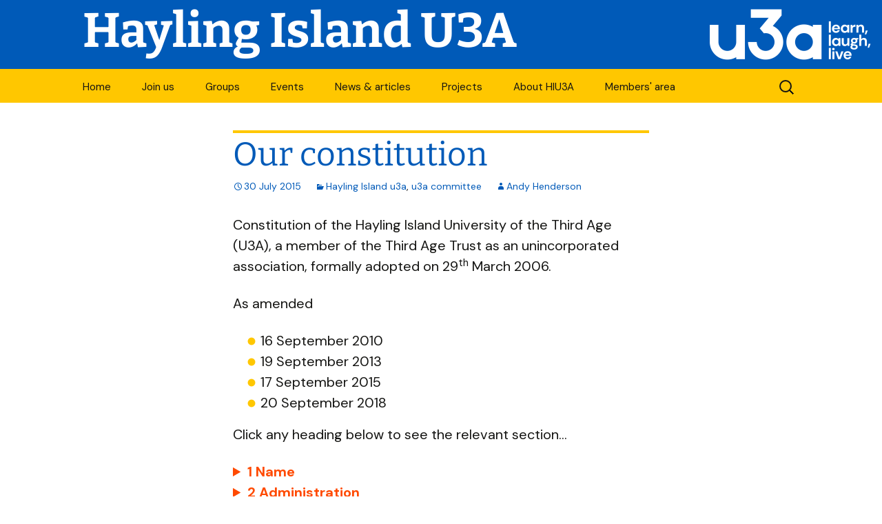

--- FILE ---
content_type: text/html; charset=UTF-8
request_url: https://haylingu3a.org/our-constitution/
body_size: 19318
content:
<!DOCTYPE html>
<!--[if IE 7]>
<html class="ie ie7" lang="en-GB">
<![endif]-->
<!--[if IE 8]>
<html class="ie ie8" lang="en-GB">
<![endif]-->
<!--[if !(IE 7) & !(IE 8)]><!-->
<html lang="en-GB">
<!--<![endif]-->
<head>
	<meta name="description" content="Hayling Island U3A organise a wide range of different activities for people not in full time employment.">
	<meta charset="UTF-8">
	<meta name="viewport" content="width=device-width">
	<title>Our constitution | Hayling Island u3a</title>
	<link rel="profile" href="http://gmpg.org/xfn/11">
	<link rel="pingback" href="https://haylingu3a.org/xmlrpc.php">
	<!--[if lt IE 9]>
	<script src="https://haylingu3a.org/wp-content/themes/twentythirteen/js/html5.js"></script>
	<![endif]-->
	<meta name='robots' content='max-image-preview:large' />
	<style>img:is([sizes="auto" i], [sizes^="auto," i]) { contain-intrinsic-size: 3000px 1500px }</style>
	<link rel='dns-prefetch' href='//code.jquery.com' />
<link rel="alternate" type="application/rss+xml" title="Hayling Island u3a &raquo; Feed" href="https://haylingu3a.org/feed/" />
<link rel="alternate" type="application/rss+xml" title="Hayling Island u3a &raquo; Comments Feed" href="https://haylingu3a.org/comments/feed/" />
<script>
window._wpemojiSettings = {"baseUrl":"https:\/\/s.w.org\/images\/core\/emoji\/16.0.1\/72x72\/","ext":".png","svgUrl":"https:\/\/s.w.org\/images\/core\/emoji\/16.0.1\/svg\/","svgExt":".svg","source":{"concatemoji":"https:\/\/haylingu3a.org\/wp-includes\/js\/wp-emoji-release.min.js?ver=6.8.3"}};
/*! This file is auto-generated */
!function(s,n){var o,i,e;function c(e){try{var t={supportTests:e,timestamp:(new Date).valueOf()};sessionStorage.setItem(o,JSON.stringify(t))}catch(e){}}function p(e,t,n){e.clearRect(0,0,e.canvas.width,e.canvas.height),e.fillText(t,0,0);var t=new Uint32Array(e.getImageData(0,0,e.canvas.width,e.canvas.height).data),a=(e.clearRect(0,0,e.canvas.width,e.canvas.height),e.fillText(n,0,0),new Uint32Array(e.getImageData(0,0,e.canvas.width,e.canvas.height).data));return t.every(function(e,t){return e===a[t]})}function u(e,t){e.clearRect(0,0,e.canvas.width,e.canvas.height),e.fillText(t,0,0);for(var n=e.getImageData(16,16,1,1),a=0;a<n.data.length;a++)if(0!==n.data[a])return!1;return!0}function f(e,t,n,a){switch(t){case"flag":return n(e,"\ud83c\udff3\ufe0f\u200d\u26a7\ufe0f","\ud83c\udff3\ufe0f\u200b\u26a7\ufe0f")?!1:!n(e,"\ud83c\udde8\ud83c\uddf6","\ud83c\udde8\u200b\ud83c\uddf6")&&!n(e,"\ud83c\udff4\udb40\udc67\udb40\udc62\udb40\udc65\udb40\udc6e\udb40\udc67\udb40\udc7f","\ud83c\udff4\u200b\udb40\udc67\u200b\udb40\udc62\u200b\udb40\udc65\u200b\udb40\udc6e\u200b\udb40\udc67\u200b\udb40\udc7f");case"emoji":return!a(e,"\ud83e\udedf")}return!1}function g(e,t,n,a){var r="undefined"!=typeof WorkerGlobalScope&&self instanceof WorkerGlobalScope?new OffscreenCanvas(300,150):s.createElement("canvas"),o=r.getContext("2d",{willReadFrequently:!0}),i=(o.textBaseline="top",o.font="600 32px Arial",{});return e.forEach(function(e){i[e]=t(o,e,n,a)}),i}function t(e){var t=s.createElement("script");t.src=e,t.defer=!0,s.head.appendChild(t)}"undefined"!=typeof Promise&&(o="wpEmojiSettingsSupports",i=["flag","emoji"],n.supports={everything:!0,everythingExceptFlag:!0},e=new Promise(function(e){s.addEventListener("DOMContentLoaded",e,{once:!0})}),new Promise(function(t){var n=function(){try{var e=JSON.parse(sessionStorage.getItem(o));if("object"==typeof e&&"number"==typeof e.timestamp&&(new Date).valueOf()<e.timestamp+604800&&"object"==typeof e.supportTests)return e.supportTests}catch(e){}return null}();if(!n){if("undefined"!=typeof Worker&&"undefined"!=typeof OffscreenCanvas&&"undefined"!=typeof URL&&URL.createObjectURL&&"undefined"!=typeof Blob)try{var e="postMessage("+g.toString()+"("+[JSON.stringify(i),f.toString(),p.toString(),u.toString()].join(",")+"));",a=new Blob([e],{type:"text/javascript"}),r=new Worker(URL.createObjectURL(a),{name:"wpTestEmojiSupports"});return void(r.onmessage=function(e){c(n=e.data),r.terminate(),t(n)})}catch(e){}c(n=g(i,f,p,u))}t(n)}).then(function(e){for(var t in e)n.supports[t]=e[t],n.supports.everything=n.supports.everything&&n.supports[t],"flag"!==t&&(n.supports.everythingExceptFlag=n.supports.everythingExceptFlag&&n.supports[t]);n.supports.everythingExceptFlag=n.supports.everythingExceptFlag&&!n.supports.flag,n.DOMReady=!1,n.readyCallback=function(){n.DOMReady=!0}}).then(function(){return e}).then(function(){var e;n.supports.everything||(n.readyCallback(),(e=n.source||{}).concatemoji?t(e.concatemoji):e.wpemoji&&e.twemoji&&(t(e.twemoji),t(e.wpemoji)))}))}((window,document),window._wpemojiSettings);
</script>
<style id='wp-emoji-styles-inline-css'>

	img.wp-smiley, img.emoji {
		display: inline !important;
		border: none !important;
		box-shadow: none !important;
		height: 1em !important;
		width: 1em !important;
		margin: 0 0.07em !important;
		vertical-align: -0.1em !important;
		background: none !important;
		padding: 0 !important;
	}
</style>
<link rel='stylesheet' id='wp-block-library-css' href='https://haylingu3a.org/wp-includes/css/dist/block-library/style.min.css?ver=6.8.3' media='all' />
<style id='wp-block-library-theme-inline-css'>
.wp-block-audio :where(figcaption){color:#555;font-size:13px;text-align:center}.is-dark-theme .wp-block-audio :where(figcaption){color:#ffffffa6}.wp-block-audio{margin:0 0 1em}.wp-block-code{border:1px solid #ccc;border-radius:4px;font-family:Menlo,Consolas,monaco,monospace;padding:.8em 1em}.wp-block-embed :where(figcaption){color:#555;font-size:13px;text-align:center}.is-dark-theme .wp-block-embed :where(figcaption){color:#ffffffa6}.wp-block-embed{margin:0 0 1em}.blocks-gallery-caption{color:#555;font-size:13px;text-align:center}.is-dark-theme .blocks-gallery-caption{color:#ffffffa6}:root :where(.wp-block-image figcaption){color:#555;font-size:13px;text-align:center}.is-dark-theme :root :where(.wp-block-image figcaption){color:#ffffffa6}.wp-block-image{margin:0 0 1em}.wp-block-pullquote{border-bottom:4px solid;border-top:4px solid;color:currentColor;margin-bottom:1.75em}.wp-block-pullquote cite,.wp-block-pullquote footer,.wp-block-pullquote__citation{color:currentColor;font-size:.8125em;font-style:normal;text-transform:uppercase}.wp-block-quote{border-left:.25em solid;margin:0 0 1.75em;padding-left:1em}.wp-block-quote cite,.wp-block-quote footer{color:currentColor;font-size:.8125em;font-style:normal;position:relative}.wp-block-quote:where(.has-text-align-right){border-left:none;border-right:.25em solid;padding-left:0;padding-right:1em}.wp-block-quote:where(.has-text-align-center){border:none;padding-left:0}.wp-block-quote.is-large,.wp-block-quote.is-style-large,.wp-block-quote:where(.is-style-plain){border:none}.wp-block-search .wp-block-search__label{font-weight:700}.wp-block-search__button{border:1px solid #ccc;padding:.375em .625em}:where(.wp-block-group.has-background){padding:1.25em 2.375em}.wp-block-separator.has-css-opacity{opacity:.4}.wp-block-separator{border:none;border-bottom:2px solid;margin-left:auto;margin-right:auto}.wp-block-separator.has-alpha-channel-opacity{opacity:1}.wp-block-separator:not(.is-style-wide):not(.is-style-dots){width:100px}.wp-block-separator.has-background:not(.is-style-dots){border-bottom:none;height:1px}.wp-block-separator.has-background:not(.is-style-wide):not(.is-style-dots){height:2px}.wp-block-table{margin:0 0 1em}.wp-block-table td,.wp-block-table th{word-break:normal}.wp-block-table :where(figcaption){color:#555;font-size:13px;text-align:center}.is-dark-theme .wp-block-table :where(figcaption){color:#ffffffa6}.wp-block-video :where(figcaption){color:#555;font-size:13px;text-align:center}.is-dark-theme .wp-block-video :where(figcaption){color:#ffffffa6}.wp-block-video{margin:0 0 1em}:root :where(.wp-block-template-part.has-background){margin-bottom:0;margin-top:0;padding:1.25em 2.375em}
</style>
<style id='classic-theme-styles-inline-css'>
/*! This file is auto-generated */
.wp-block-button__link{color:#fff;background-color:#32373c;border-radius:9999px;box-shadow:none;text-decoration:none;padding:calc(.667em + 2px) calc(1.333em + 2px);font-size:1.125em}.wp-block-file__button{background:#32373c;color:#fff;text-decoration:none}
</style>
<style id='global-styles-inline-css'>
:root{--wp--preset--aspect-ratio--square: 1;--wp--preset--aspect-ratio--4-3: 4/3;--wp--preset--aspect-ratio--3-4: 3/4;--wp--preset--aspect-ratio--3-2: 3/2;--wp--preset--aspect-ratio--2-3: 2/3;--wp--preset--aspect-ratio--16-9: 16/9;--wp--preset--aspect-ratio--9-16: 9/16;--wp--preset--color--black: #000000;--wp--preset--color--cyan-bluish-gray: #abb8c3;--wp--preset--color--white: #fff;--wp--preset--color--pale-pink: #f78da7;--wp--preset--color--vivid-red: #cf2e2e;--wp--preset--color--luminous-vivid-orange: #ff6900;--wp--preset--color--luminous-vivid-amber: #fcb900;--wp--preset--color--light-green-cyan: #7bdcb5;--wp--preset--color--vivid-green-cyan: #00d084;--wp--preset--color--pale-cyan-blue: #8ed1fc;--wp--preset--color--vivid-cyan-blue: #0693e3;--wp--preset--color--vivid-purple: #9b51e0;--wp--preset--color--dark-gray: #141412;--wp--preset--color--red: #bc360a;--wp--preset--color--medium-orange: #db572f;--wp--preset--color--light-orange: #ea9629;--wp--preset--color--yellow: #fbca3c;--wp--preset--color--dark-brown: #220e10;--wp--preset--color--medium-brown: #722d19;--wp--preset--color--light-brown: #eadaa6;--wp--preset--color--beige: #e8e5ce;--wp--preset--color--off-white: #f7f5e7;--wp--preset--gradient--vivid-cyan-blue-to-vivid-purple: linear-gradient(135deg,rgba(6,147,227,1) 0%,rgb(155,81,224) 100%);--wp--preset--gradient--light-green-cyan-to-vivid-green-cyan: linear-gradient(135deg,rgb(122,220,180) 0%,rgb(0,208,130) 100%);--wp--preset--gradient--luminous-vivid-amber-to-luminous-vivid-orange: linear-gradient(135deg,rgba(252,185,0,1) 0%,rgba(255,105,0,1) 100%);--wp--preset--gradient--luminous-vivid-orange-to-vivid-red: linear-gradient(135deg,rgba(255,105,0,1) 0%,rgb(207,46,46) 100%);--wp--preset--gradient--very-light-gray-to-cyan-bluish-gray: linear-gradient(135deg,rgb(238,238,238) 0%,rgb(169,184,195) 100%);--wp--preset--gradient--cool-to-warm-spectrum: linear-gradient(135deg,rgb(74,234,220) 0%,rgb(151,120,209) 20%,rgb(207,42,186) 40%,rgb(238,44,130) 60%,rgb(251,105,98) 80%,rgb(254,248,76) 100%);--wp--preset--gradient--blush-light-purple: linear-gradient(135deg,rgb(255,206,236) 0%,rgb(152,150,240) 100%);--wp--preset--gradient--blush-bordeaux: linear-gradient(135deg,rgb(254,205,165) 0%,rgb(254,45,45) 50%,rgb(107,0,62) 100%);--wp--preset--gradient--luminous-dusk: linear-gradient(135deg,rgb(255,203,112) 0%,rgb(199,81,192) 50%,rgb(65,88,208) 100%);--wp--preset--gradient--pale-ocean: linear-gradient(135deg,rgb(255,245,203) 0%,rgb(182,227,212) 50%,rgb(51,167,181) 100%);--wp--preset--gradient--electric-grass: linear-gradient(135deg,rgb(202,248,128) 0%,rgb(113,206,126) 100%);--wp--preset--gradient--midnight: linear-gradient(135deg,rgb(2,3,129) 0%,rgb(40,116,252) 100%);--wp--preset--gradient--autumn-brown: linear-gradient(135deg, rgba(226,45,15,1) 0%, rgba(158,25,13,1) 100%);--wp--preset--gradient--sunset-yellow: linear-gradient(135deg, rgba(233,139,41,1) 0%, rgba(238,179,95,1) 100%);--wp--preset--gradient--light-sky: linear-gradient(135deg,rgba(228,228,228,1.0) 0%,rgba(208,225,252,1.0) 100%);--wp--preset--gradient--dark-sky: linear-gradient(135deg,rgba(0,0,0,1.0) 0%,rgba(56,61,69,1.0) 100%);--wp--preset--font-size--small: 13px;--wp--preset--font-size--medium: 20px;--wp--preset--font-size--large: 36px;--wp--preset--font-size--x-large: 42px;--wp--preset--spacing--20: 0.44rem;--wp--preset--spacing--30: 0.67rem;--wp--preset--spacing--40: 1rem;--wp--preset--spacing--50: 1.5rem;--wp--preset--spacing--60: 2.25rem;--wp--preset--spacing--70: 3.38rem;--wp--preset--spacing--80: 5.06rem;--wp--preset--shadow--natural: 6px 6px 9px rgba(0, 0, 0, 0.2);--wp--preset--shadow--deep: 12px 12px 50px rgba(0, 0, 0, 0.4);--wp--preset--shadow--sharp: 6px 6px 0px rgba(0, 0, 0, 0.2);--wp--preset--shadow--outlined: 6px 6px 0px -3px rgba(255, 255, 255, 1), 6px 6px rgba(0, 0, 0, 1);--wp--preset--shadow--crisp: 6px 6px 0px rgba(0, 0, 0, 1);}:where(.is-layout-flex){gap: 0.5em;}:where(.is-layout-grid){gap: 0.5em;}body .is-layout-flex{display: flex;}.is-layout-flex{flex-wrap: wrap;align-items: center;}.is-layout-flex > :is(*, div){margin: 0;}body .is-layout-grid{display: grid;}.is-layout-grid > :is(*, div){margin: 0;}:where(.wp-block-columns.is-layout-flex){gap: 2em;}:where(.wp-block-columns.is-layout-grid){gap: 2em;}:where(.wp-block-post-template.is-layout-flex){gap: 1.25em;}:where(.wp-block-post-template.is-layout-grid){gap: 1.25em;}.has-black-color{color: var(--wp--preset--color--black) !important;}.has-cyan-bluish-gray-color{color: var(--wp--preset--color--cyan-bluish-gray) !important;}.has-white-color{color: var(--wp--preset--color--white) !important;}.has-pale-pink-color{color: var(--wp--preset--color--pale-pink) !important;}.has-vivid-red-color{color: var(--wp--preset--color--vivid-red) !important;}.has-luminous-vivid-orange-color{color: var(--wp--preset--color--luminous-vivid-orange) !important;}.has-luminous-vivid-amber-color{color: var(--wp--preset--color--luminous-vivid-amber) !important;}.has-light-green-cyan-color{color: var(--wp--preset--color--light-green-cyan) !important;}.has-vivid-green-cyan-color{color: var(--wp--preset--color--vivid-green-cyan) !important;}.has-pale-cyan-blue-color{color: var(--wp--preset--color--pale-cyan-blue) !important;}.has-vivid-cyan-blue-color{color: var(--wp--preset--color--vivid-cyan-blue) !important;}.has-vivid-purple-color{color: var(--wp--preset--color--vivid-purple) !important;}.has-black-background-color{background-color: var(--wp--preset--color--black) !important;}.has-cyan-bluish-gray-background-color{background-color: var(--wp--preset--color--cyan-bluish-gray) !important;}.has-white-background-color{background-color: var(--wp--preset--color--white) !important;}.has-pale-pink-background-color{background-color: var(--wp--preset--color--pale-pink) !important;}.has-vivid-red-background-color{background-color: var(--wp--preset--color--vivid-red) !important;}.has-luminous-vivid-orange-background-color{background-color: var(--wp--preset--color--luminous-vivid-orange) !important;}.has-luminous-vivid-amber-background-color{background-color: var(--wp--preset--color--luminous-vivid-amber) !important;}.has-light-green-cyan-background-color{background-color: var(--wp--preset--color--light-green-cyan) !important;}.has-vivid-green-cyan-background-color{background-color: var(--wp--preset--color--vivid-green-cyan) !important;}.has-pale-cyan-blue-background-color{background-color: var(--wp--preset--color--pale-cyan-blue) !important;}.has-vivid-cyan-blue-background-color{background-color: var(--wp--preset--color--vivid-cyan-blue) !important;}.has-vivid-purple-background-color{background-color: var(--wp--preset--color--vivid-purple) !important;}.has-black-border-color{border-color: var(--wp--preset--color--black) !important;}.has-cyan-bluish-gray-border-color{border-color: var(--wp--preset--color--cyan-bluish-gray) !important;}.has-white-border-color{border-color: var(--wp--preset--color--white) !important;}.has-pale-pink-border-color{border-color: var(--wp--preset--color--pale-pink) !important;}.has-vivid-red-border-color{border-color: var(--wp--preset--color--vivid-red) !important;}.has-luminous-vivid-orange-border-color{border-color: var(--wp--preset--color--luminous-vivid-orange) !important;}.has-luminous-vivid-amber-border-color{border-color: var(--wp--preset--color--luminous-vivid-amber) !important;}.has-light-green-cyan-border-color{border-color: var(--wp--preset--color--light-green-cyan) !important;}.has-vivid-green-cyan-border-color{border-color: var(--wp--preset--color--vivid-green-cyan) !important;}.has-pale-cyan-blue-border-color{border-color: var(--wp--preset--color--pale-cyan-blue) !important;}.has-vivid-cyan-blue-border-color{border-color: var(--wp--preset--color--vivid-cyan-blue) !important;}.has-vivid-purple-border-color{border-color: var(--wp--preset--color--vivid-purple) !important;}.has-vivid-cyan-blue-to-vivid-purple-gradient-background{background: var(--wp--preset--gradient--vivid-cyan-blue-to-vivid-purple) !important;}.has-light-green-cyan-to-vivid-green-cyan-gradient-background{background: var(--wp--preset--gradient--light-green-cyan-to-vivid-green-cyan) !important;}.has-luminous-vivid-amber-to-luminous-vivid-orange-gradient-background{background: var(--wp--preset--gradient--luminous-vivid-amber-to-luminous-vivid-orange) !important;}.has-luminous-vivid-orange-to-vivid-red-gradient-background{background: var(--wp--preset--gradient--luminous-vivid-orange-to-vivid-red) !important;}.has-very-light-gray-to-cyan-bluish-gray-gradient-background{background: var(--wp--preset--gradient--very-light-gray-to-cyan-bluish-gray) !important;}.has-cool-to-warm-spectrum-gradient-background{background: var(--wp--preset--gradient--cool-to-warm-spectrum) !important;}.has-blush-light-purple-gradient-background{background: var(--wp--preset--gradient--blush-light-purple) !important;}.has-blush-bordeaux-gradient-background{background: var(--wp--preset--gradient--blush-bordeaux) !important;}.has-luminous-dusk-gradient-background{background: var(--wp--preset--gradient--luminous-dusk) !important;}.has-pale-ocean-gradient-background{background: var(--wp--preset--gradient--pale-ocean) !important;}.has-electric-grass-gradient-background{background: var(--wp--preset--gradient--electric-grass) !important;}.has-midnight-gradient-background{background: var(--wp--preset--gradient--midnight) !important;}.has-small-font-size{font-size: var(--wp--preset--font-size--small) !important;}.has-medium-font-size{font-size: var(--wp--preset--font-size--medium) !important;}.has-large-font-size{font-size: var(--wp--preset--font-size--large) !important;}.has-x-large-font-size{font-size: var(--wp--preset--font-size--x-large) !important;}
:where(.wp-block-post-template.is-layout-flex){gap: 1.25em;}:where(.wp-block-post-template.is-layout-grid){gap: 1.25em;}
:where(.wp-block-columns.is-layout-flex){gap: 2em;}:where(.wp-block-columns.is-layout-grid){gap: 2em;}
:root :where(.wp-block-pullquote){font-size: 1.5em;line-height: 1.6;}
</style>
<link rel='stylesheet' id='bbp-default-css' href='https://haylingu3a.org/wp-content/plugins/bbpress/templates/default/css/bbpress.min.css?ver=2.6.14' media='all' />
<link rel='stylesheet' id='twentythirteen-fonts-css' href='https://haylingu3a.org/wp-content/themes/twentythirteen/fonts/source-sans-pro-plus-bitter.css?ver=20230328' media='all' />
<link rel='stylesheet' id='genericons-css' href='https://haylingu3a.org/wp-content/themes/twentythirteen/genericons/genericons.css?ver=3.0.3' media='all' />
<link rel='stylesheet' id='twentythirteen-style-css' href='https://haylingu3a.org/wp-content/themes/u3a/style.css?ver=20250415' media='all' />
<link rel='stylesheet' id='twentythirteen-block-style-css' href='https://haylingu3a.org/wp-content/themes/twentythirteen/css/blocks.css?ver=20240520' media='all' />
<link rel='stylesheet' id='u3aJqueryUI-css' href='https://code.jquery.com/ui/1.11.4/themes/ui-darkness/jquery-ui.css?ver=6.8.3' media='all' />
<script src="https://haylingu3a.org/wp-includes/js/jquery/jquery.min.js?ver=3.7.1" id="jquery-core-js"></script>
<script src="https://haylingu3a.org/wp-includes/js/jquery/jquery-migrate.min.js?ver=3.4.1" id="jquery-migrate-js"></script>
<script src="https://haylingu3a.org/wp-content/plugins/sticky-menu-or-anything-on-scroll/assets/js/jq-sticky-anything.min.js?ver=2.1.1" id="stickyAnythingLib-js"></script>
<script src="https://haylingu3a.org/wp-content/themes/twentythirteen/js/functions.js?ver=20230526" id="twentythirteen-script-js" defer data-wp-strategy="defer"></script>
<link rel="https://api.w.org/" href="https://haylingu3a.org/wp-json/" /><link rel="alternate" title="JSON" type="application/json" href="https://haylingu3a.org/wp-json/wp/v2/posts/640" /><link rel="EditURI" type="application/rsd+xml" title="RSD" href="https://haylingu3a.org/xmlrpc.php?rsd" />
<meta name="generator" content="WordPress 6.8.3" />
<link rel="canonical" href="https://haylingu3a.org/our-constitution/" />
<link rel='shortlink' href='https://haylingu3a.org/?p=640' />
<link rel="alternate" title="oEmbed (JSON)" type="application/json+oembed" href="https://haylingu3a.org/wp-json/oembed/1.0/embed?url=https%3A%2F%2Fhaylingu3a.org%2Four-constitution%2F" />
<link rel="alternate" title="oEmbed (XML)" type="text/xml+oembed" href="https://haylingu3a.org/wp-json/oembed/1.0/embed?url=https%3A%2F%2Fhaylingu3a.org%2Four-constitution%2F&#038;format=xml" />
	<style type="text/css" id="twentythirteen-header-css">
		.site-header {
		background: url(https://haylingu3a.org/wp-content/themes/twentythirteen/images/headers/circle.png) no-repeat scroll top;
		background-size: 1600px auto;
	}
	@media (max-width: 767px) {
		.site-header {
			background-size: 768px auto;
		}
	}
	@media (max-width: 359px) {
		.site-header {
			background-size: 360px auto;
		}
	}
			</style>
	<link rel="icon" href="https://haylingu3a.org/wp-content/uploads/2022/04/cropped-u3aLogo512-32x32.png" sizes="32x32" />
<link rel="icon" href="https://haylingu3a.org/wp-content/uploads/2022/04/cropped-u3aLogo512-192x192.png" sizes="192x192" />
<link rel="apple-touch-icon" href="https://haylingu3a.org/wp-content/uploads/2022/04/cropped-u3aLogo512-180x180.png" />
<meta name="msapplication-TileImage" content="https://haylingu3a.org/wp-content/uploads/2022/04/cropped-u3aLogo512-270x270.png" />
  <script type='text/javascript' src='https://haylingu3a.org/wp-content/themes/u3a/fancybox/jquery.fancybox.pack.js'></script>
  <link rel='stylesheet' href='https://haylingu3a.org/wp-content/themes/u3a/fancybox/jquery.fancybox.css' type='text/css' media='all' />
  <link rel="apple-touch-icon" sizes="57x57" href="/apple-icon-57x57.png">
  <link rel="apple-touch-icon" sizes="60x60" href="/apple-icon-60x60.png">
  <link rel="apple-touch-icon" sizes="72x72" href="/apple-icon-72x72.png">
  <link rel="apple-touch-icon" sizes="76x76" href="/apple-icon-76x76.png">
  <link rel="apple-touch-icon" sizes="114x114" href="/apple-icon-114x114.png">
  <link rel="apple-touch-icon" sizes="120x120" href="/apple-icon-120x120.png">
  <link rel="apple-touch-icon" sizes="144x144" href="/apple-icon-144x144.png">
  <link rel="apple-touch-icon" sizes="152x152" href="/apple-icon-152x152.png">
  <link rel="apple-touch-icon" sizes="180x180" href="/apple-icon-180x180.png">
  <link rel="icon" type="image/png" sizes="192x192"  href="/android-icon-192x192.png">
  <link rel="icon" type="image/png" sizes="32x32" href="/favicon-32x32.png">
  <link rel="icon" type="image/png" sizes="96x96" href="/favicon-96x96.png">
  <link rel="icon" type="image/png" sizes="16x16" href="/favicon-16x16.png">
  <meta name="msapplication-TileColor" content="#ffffff">
  <meta name="msapplication-TileImage" content="/ms-icon-144x144.png">
  <meta name="theme-color" content="#ffffff">  
  <link href="https://fonts.googleapis.com/css2?family=DM+Sans:ital,wght@0,400;0,500;0,700;1,400;1,500;1,700&display=swap" rel="stylesheet">
</head>

<body class="wp-singular post-template-default single single-post postid-640 single-format-standard wp-embed-responsive wp-theme-twentythirteen wp-child-theme-u3a">
	<div id="page" class="hfeed site">
		<header id="masthead" class="site-header" role="banner">
      <div class="alignright U3ALogo">
        <img src="https://haylingu3a.org/wp-content/themes/u3a/images/u3a-logo-strap-2020.png" />
			</div>
			<a class="home-link" href="https://haylingu3a.org/" title="Hayling Island u3a home page" rel="home">
				<p class="site-title">Hayling Island U3A</p>
			</a>

			<div id="navbar" class="navbar">
				<nav id="site-navigation" class="navigation main-navigation" role="navigation">
					<button class="menu-toggle">Menu</button>
					<a class="screen-reader-text skip-link" href="#content" title="Skip to content">Skip to content</a>
					<div class="menu-public-container"><ul id="primary-menu" class="nav-menu"><li id="menu-item-8" class="menu-item menu-item-type-post_type menu-item-object-page menu-item-home menu-item-8"><a href="https://haylingu3a.org/">Home</a></li>
<li id="menu-item-16" class="menu-item menu-item-type-post_type menu-item-object-page menu-item-16"><a href="https://haylingu3a.org/join-us/">Join us</a></li>
<li id="menu-item-27" class="menu-item menu-item-type-post_type menu-item-object-page menu-item-has-children menu-item-27"><a href="https://haylingu3a.org/groups/">Groups</a>
<ul class="sub-menu">
	<li id="menu-item-878" class="menu-item menu-item-type-post_type menu-item-object-page menu-item-878"><a href="https://haylingu3a.org/join-a-group/">Join a group</a></li>
	<li id="menu-item-29" class="menu-item menu-item-type-post_type menu-item-object-page menu-item-29"><a href="https://haylingu3a.org/open-groups/">Open groups</a></li>
	<li id="menu-item-12698" class="menu-item menu-item-type-post_type menu-item-object-page menu-item-12698"><a href="https://haylingu3a.org/groups-in-development/">Groups in development</a></li>
	<li id="menu-item-31" class="menu-item menu-item-type-post_type menu-item-object-page menu-item-31"><a href="https://haylingu3a.org/groups-by-activity/">Groups by activity</a></li>
	<li id="menu-item-30" class="menu-item menu-item-type-post_type menu-item-object-page menu-item-30"><a href="https://haylingu3a.org/all-groups/">All groups</a></li>
	<li id="menu-item-28" class="menu-item menu-item-type-post_type menu-item-object-page menu-item-28"><a href="https://haylingu3a.org/start-a-new-group/">Start a new group</a></li>
</ul>
</li>
<li id="menu-item-40" class="menu-item menu-item-type-post_type menu-item-object-page menu-item-has-children menu-item-40"><a href="https://haylingu3a.org/events/">Events</a>
<ul class="sub-menu">
	<li id="menu-item-214" class="menu-item menu-item-type-custom menu-item-object-custom menu-item-214"><a href="https://www.haylingu3a.org/group/monthly-meetings/">Monthly meetings</a></li>
	<li id="menu-item-204" class="menu-item menu-item-type-custom menu-item-object-custom menu-item-204"><a href="https://haylingu3a.org/group/visits/">Visits</a></li>
	<li id="menu-item-41" class="menu-item menu-item-type-post_type menu-item-object-page menu-item-41"><a href="https://haylingu3a.org/calendar/">Calendar</a></li>
</ul>
</li>
<li id="menu-item-51" class="menu-item menu-item-type-post_type menu-item-object-page menu-item-has-children menu-item-51"><a href="https://haylingu3a.org/news-articles/">News &#038; articles</a>
<ul class="sub-menu">
	<li id="menu-item-244" class="menu-item menu-item-type-custom menu-item-object-custom menu-item-244"><a href="https://haylingu3a.org/newscategory/hiu3a/">News</a></li>
	<li id="menu-item-3106" class="menu-item menu-item-type-post_type menu-item-object-page menu-item-3106"><a href="https://haylingu3a.org/newsletter/">Newsletter</a></li>
	<li id="menu-item-52" class="menu-item menu-item-type-post_type menu-item-object-page menu-item-52"><a href="https://haylingu3a.org/articles/">Articles</a></li>
	<li id="menu-item-462" class="menu-item menu-item-type-custom menu-item-object-custom menu-item-462"><a href="https://haylingu3a.org/forums/">Forums</a></li>
	<li id="menu-item-8753" class="menu-item menu-item-type-post_type menu-item-object-page menu-item-8753"><a href="https://haylingu3a.org/u3a-newsletters/">u3a Newsletters</a></li>
</ul>
</li>
<li id="menu-item-4426" class="menu-item menu-item-type-post_type menu-item-object-page menu-item-has-children menu-item-4426"><a href="https://haylingu3a.org/projects/">Projects</a>
<ul class="sub-menu">
	<li id="menu-item-8239" class="menu-item menu-item-type-post_type menu-item-object-group menu-item-8239"><a href="https://haylingu3a.org/group/hayling-u3a-open-day-2021/">Open day 2021</a></li>
	<li id="menu-item-4417" class="menu-item menu-item-type-post_type menu-item-object-group menu-item-4417"><a href="https://haylingu3a.org/group/wwi-project/">First World War project</a></li>
	<li id="menu-item-4416" class="menu-item menu-item-type-post_type menu-item-object-group menu-item-4416"><a href="https://haylingu3a.org/group/changing-years/">Years of change</a></li>
</ul>
</li>
<li id="menu-item-62" class="menu-item menu-item-type-post_type menu-item-object-page menu-item-has-children menu-item-62"><a href="https://haylingu3a.org/about-u3a/">About HIU3A</a>
<ul class="sub-menu">
	<li id="menu-item-65" class="menu-item menu-item-type-post_type menu-item-object-page menu-item-65"><a href="https://haylingu3a.org/contact-us/">Contact us</a></li>
	<li id="menu-item-64" class="menu-item menu-item-type-post_type menu-item-object-page menu-item-64"><a href="https://haylingu3a.org/history/">History</a></li>
	<li id="menu-item-63" class="menu-item menu-item-type-post_type menu-item-object-page menu-item-63"><a href="https://haylingu3a.org/organisation/">Organisation</a></li>
	<li id="menu-item-2040" class="menu-item menu-item-type-post_type menu-item-object-page menu-item-2040"><a href="https://haylingu3a.org/south-central-network/">South Central Network</a></li>
	<li id="menu-item-71" class="menu-item menu-item-type-post_type menu-item-object-page menu-item-71"><a href="https://haylingu3a.org/other-u3as/">Other u3as</a></li>
</ul>
</li>
<li id="menu-item-13" class="menu-item menu-item-type-custom menu-item-object-custom menu-item-13"><a href="https://www.haylingu3a.org/wp-login.php?redirect_to=/member-home">Members' area</a></li>
</ul></div>					<form role="search" method="get" class="search-form" action="https://haylingu3a.org/">
				<label>
					<span class="screen-reader-text">Search for:</span>
					<input type="search" class="search-field" placeholder="Search &hellip;" value="" name="s" />
				</label>
				<input type="submit" class="search-submit" value="Search" />
			</form>				</nav><!-- #site-navigation -->
			</div><!-- #navbar -->
		</header><!-- #masthead -->

		<div id="main" class="site-main">

	<div id="primary" class="content-area">
		<div id="content" class="site-content" role="main">

			
				
<article id="post-640" class="post-640 post type-post status-publish format-standard hentry category-hiu3a category-u3a-committee">
	<header class="entry-header">
		
				<h1 class="entry-title">Our constitution</h1>
		
		<div class="entry-meta">
			<span class="date"><a href="https://haylingu3a.org/our-constitution/" title="Permalink to Our constitution" rel="bookmark"><time class="entry-date" datetime="2015-07-30T21:40:58+01:00">30 July 2015</time></a></span><span class="categories-links"><a href="https://haylingu3a.org/category/hiu3a/" rel="category tag">Hayling&nbsp;Island&nbsp;u3a</a>, <a href="https://haylingu3a.org/category/u3a-committee/" rel="category tag">u3a&nbsp;committee</a></span><span class="author vcard" style="white-space:nowrap;"><a class="url fn n" href="https://haylingu3a.org/author/andy/" title="View all posts by Andy Henderson" rel="author">Andy&nbsp;Henderson</a></span>					</div><!-- .entry-meta -->
	</header><!-- .entry-header -->

		<div class="entry-content">
		<p>Constitution of the Hayling Island University of the Third Age (U3A), a member of the Third Age Trust as an unincorporated association, formally adopted on 29<sup>th</sup> March 2006.</p>
<p>As amended</p>
<ul>
<li>16 September 2010</li>
<li>19 September 2013</li>
<li>17 September 2015</li>
<li>20 September 2018</li>
</ul>
<p>Click any heading below to see the relevant section...</p>
<details >
  <summary title="Click/tap to show or hide detail">1 Name</summary>
  <div class="u3aDetailsText">
    <p>The name of the charity is Hayling Island University of the Third Age hereafter referred to as ‘The HIU3A’.</p>
  </div>
</details>
<details >
  <summary title="Click/tap to show or hide detail">2 Administration</summary>
  <div class="u3aDetailsText">
    <p>Subject to the matters set out below, The HIU3A and its property and other assets shall be administered and managed in accordance with this constitution, by the members of The Executive Committee.</p>
  </div>
</details>
<details >
  <summary title="Click/tap to show or hide detail">3 Charitable purpose</summary>
  <div class="u3aDetailsText">
    <p>The charitable purpose of The HIU3A is:</p>
<ol style="list-style-type: lower-alpha;">
<li>The advancement of education and, in particular, the education of older people and those who are retired from full time work, by all means including associated activities conducive to learning and personal development on Hayling Island.</li>
<li>The Charitable purpose of The HIU3A may only be altered with the prior consent of the Charity Commission.</li>
</ol>
  </div>
</details>
<details >
  <summary title="Click/tap to show or hide detail">4 Powers</summary>
  <div class="u3aDetailsText">
    <p>In furtherance of the charitable purpose but not otherwise, The Executive Committee may exercise the following powers to :</p>
<ol style="list-style-type: lower-alpha;">
<li>raise funds and to invite and receive contributions for The HIU3A by any lawful means provided that in doing so any applicable requirements of the law shall be met.</li>
<li>receive donations, gifts, endowments, sponsorship, grants, legacies and subscriptions from persons desiring to support The HIU3A and its charitable purpose and to hold and apply any funds so acquired for charitable purposes (subject to any restricted funds being applied to the relevant restricted purpose).</li>
<li>buy, take on lease or exchange any property necessary for the achievement of the Objects and to maintain and equip it for use.</li>
<li>sell, lease or otherwise dispose of all or any part of the property of The HIU3A, subject to any consents required by law.</li>
<li>co-operate with other charities, voluntary bodies and statutory authorities.</li>
<li>support any charitable organisations with regard to the pursuit of The HIU3A’s charitable purposes.</li>
<li>appoint and constitute such advisory committees as The Executive Committee may think fit.</li>
<li>organise, promote and participate in conferences, lectures, seminars and courses and educational events.</li>
<li>publish, supply and make available books, pamphlets, reports, leaflets, journals, instructional matter, educational materials and aids of all kinds whether in printed, electronic or any other forms.</li>
<li>associate and collaborate with other U3As and groupings of U3As (such as Regional Associations and networks) and the Third Age Trust in any way.</li>
<li>do all such other lawful things as are appropriate to the pursuit of the charitable purposes and the delivery of benefit to the public in accordance with the charitable purposes.</li>
</ol>
  </div>
</details>
<details >
  <summary title="Click/tap to show or hide detail">5 Membership</summary>
  <div class="u3aDetailsText">
    <ol style="list-style-type: lower-alpha;">
<li>Membership of The HIU3A shall be open to individuals who are in their Third Age and are interested participating in and furthering the work of ‘The HIU3A’, provided that they agree to abide by this constitution and any conditions properly imposed by The Executive Committee and to pay the annual subscription as determined by The Executive Committee and approved by the membership at an Annual or Special General Meeting. No individual may be admitted to membership of The Executive Committee considers they do not meet these conditions.</li>
<li>Every individual member shall have one vote.</li>
<li>Members are bound by and shall observe any membership conditions and any disciplinary code of The HIU3A.</li>
<li>The Executive Committee may terminate the membership of any individual
<ul>
<li>if annual membership or other fees are unpaid 3 months after the due date</li>
<li>by way of expulsion at the end of disciplinary procedure for breach of any membership condition or for breach of any disciplinary code of The HIU3A</li>
</ul>
<p style="margin-bottom: 0px;">Provided that in the case of proposed expulsion at the end of a disciplinary procedure, the individual concerned shall have the right to be heard by The Executive Committee accompanied by a friend acting in their personal capacity who may also speak, or make written representation before a final decision is made.</p>
</li>
<li>Members of other U3A may attend the monthly general meetings of The HIU3A without entry fee, on presentation of a current membership card.</li>
<li>A member of another U3A seeking to join an Interest Group shall be invited to become an Associate member of The HIU3A on payment of a subscription at a rate to be determined from time to time by The Executive Committee. An associate member:
<ul>
<li>shall have voting rights at an Annual or Special General Meeting</li>
<li>shall rank equally with The HIU3A Members for access to groups, e.g. placement on a waiting list; or in the formulation of groups</li>
<li>as a member of a group shall receive the same benefits and accept the same responsibilities as members of The HIU3A e.g. with regard to financial contributions: and shall observe the provisions of The HIU3A constitution</li>
<li>may at any time transfer to full membership of The HIU3A on payment of an appropriate subscription</li>
</ul>
</li>
</ol>
  </div>
</details>
<details >
  <summary title="Click/tap to show or hide detail">6 Honorary President</summary>
  <div class="u3aDetailsText">
    <p>A retiring Chairman shall become Honorary President of The HIU3A. Any current President shall become a Honorary Past President.</p>
<ol style="list-style-type: lower-alpha;">
<li>The President shall be an ex-officio member of The Executive Committee.</li>
<li>A Past President may by invitation of The Executive Committee continue as a member of The Executive Committee but shall not have voting rights.</li>
<li>An Honorary President, or Honorary Past President shall not be deemed a Charity Trustee.</li>
<li>The Honorary President, and or a Honorary Past President as agreed between them shall have the responsibility for ensuring that no Committee member is disbarred or disqualified under Charities legislation from acting as a Trustee of The HIU3A Charity</li>
</ol>
  </div>
</details>
<details >
  <summary title="Click/tap to show or hide detail">7 The Executive Committee</summary>
  <div class="u3aDetailsText">
    <p>The management of The HIU3A shall be vested in The Executive Committee, which shall be the governing body of The HIU3A and its Board of Trustees for the purposes of Charity law. The Executive Committee shall be responsible for the strategy and policies of The HIU3A, may exercise all the powers of The HIU3A and shall deal with the administration, management and control of the affairs and the property of The HIU3A.</p>
<ol style="list-style-type: lower-alpha;">
<li>Officers and Committee Members. At the Annual General Meeting of The U3A the members shall elect from among themselves the following listed officers:
<ul>
<li>Chairman</li>
<li>Vice Chairman</li>
<li>Secretary</li>
<li>Treasurer</li>
</ul>
<p style="margin-bottom: 0px;">And the listed Committee posts:</p>
<ul>
<li>Membership Secretary</li>
<li>Group Co-ordinator</li>
<li>Publicity Officer</li>
<li>Newsletter Editor</li>
<li>Speakers Organiser</li>
<li>Resources, Equipment and Procurement Officer</li>
<li>Networking [Relations with other U3As]</li>
</ul>
<p style="margin-bottom: 0px;">All of whom shall hold office from the conclusion of the AGM at which they are elected.<br />
In addition a web-site manager shall be appointed who will report to the Chairman. The post-holder will not be a member of The Executive Committee and shall have no voting rights but might from time to time be invited to The Executive Committee when detailed matters relating to the web-site are being discussed.<br />
No person may be proposed for appointment or serve as an Officer or a non-officer member of The Executive Committee if they are currently serving as an Officer or non-Officer member of The Executive Committee of any other U3A.</p>
</li>
<li>There shall be a quorum when at least five members of The Executive Committee, including one Officer, are present at the meeting.</li>
<li>The Executive Committee may in addition appoint not more than 2 co-opted members at any one time for such periods as it deems necessary and confer voting rights as it deems appropriate.</li>
<li>Persons who are not members of The HIU3A may be invited by The Executive Committee to serve for such period as appropriate because of their special expertise. They shall have no voting rights.</li>
<li>Vacancies on The Executive Committee which arise through resignation or termination during the year can be filled by The Executive Committee from the membership and such an appointee shall complete the term of service of the member he or she is replacing and shall be eligible for re-election in the prescribed manner at the next appropriate Annual General Meeting.</li>
</ol>
  </div>
</details>
<details >
  <summary title="Click/tap to show or hide detail">8 Defects in appointments</summary>
  <div class="u3aDetailsText">
    <p>The proceedings of The Executive Committee shall not be invalidated by any vacancy among their number or by any failure to appoint or any defect in the appointment, election or co-option of a member.</p>
  </div>
</details>
<details >
  <summary title="Click/tap to show or hide detail">9 Cessation of Executive Committee members</summary>
  <div class="u3aDetailsText">
    <p>A member of The Executive Committee shall cease to hold office if he or she:</p>
<ol style="list-style-type: lower-alpha;">
<li>is disqualified from acting as a member of The Executive Committee by virtue of Charity Law.</li>
<li>becomes incapable by reason of mental disorder, illness or injury of managing and administering his or her own affairs.</li>
<li>is absent without the permission of The Executive Committee from 3 consecutive meetings and The Executive Committee resolve that his or her office be vacated.</li>
<li>is removed by resolution of The Executive Committee for significant misconduct under the Trustee Code of Conduct, which may only be passed after the completion of the disciplinary procedure set out in that code.</li>
<li>notifies in writing to The Executive Committee a wish to resign (but only if at least five members of The Executive Committee will remain in office when the notice of resignation is to take effect which shall be at least 21 days from the receipt of the notification).</li>
<li>ceases to be a member of The HIU3A</li>
<li>becomes an Officer or non-Officer member of The Executive Committee of another U3A.</li>
</ol>
  </div>
</details>
<details >
  <summary title="Click/tap to show or hide detail">10 Election of members of the Executive Committee</summary>
  <div class="u3aDetailsText">
    <ol style="list-style-type: lower-alpha;">
<li>The election of members of The Executive Committee shall be held at the Annual General Meeting of The HIU3A.</li>
<li>The newly elected Executive Committee shall take office at the conclusion of the Annual General Meeting.</li>
<li>Officers and Members shall serve for a period of two years. Retiring Officers and Members may stand for re-election.</li>
<li>To provide for management continuity:
<ul>
<li>The Chairman, Secretary, Group Co-ordinator, Speakers Secretary and Newsletter Editor shall be elected in even numbered years</li>
<li>The Vice-Chair, Treasurer, Membership Secretary, Communications Secretary and Resources and Procurement Officer shall be elected in odd numbered years</li>
</ul>
</li>
<li> In the event that a vacancy occurs during the two year period of Office, The Executive Committee shall appoint a replacement who shall serve until the next election scheduled for the post.</li>
<li>Nominations for Officers posts and for membership of The Executive Committee, together with the names of the Proposer and Seconder shall be made in writing to the Secretary 14 days before the AGM. In the absence of written nominations, the Officer responsible for the conduct of the election shall invite nominations from the assembled members at the AGM. In the event of an election, two tellers shall be appointed from among The Executive Committee, the two longest serving Executive Committee members present, not standing for election, shall act. Election shall be by secret ballot on previously prepared papers on the basis of a simple majority.</li>
<li>In the absence of written nominations and nominations from the floor at the AGM, The Executive Committee shall meet within seven days to appoint post-holders from among the membership. A simple majority among committee members present and voting shall suffice. In the event of a tied vote the senior officer present shall have a casting vote.</li>
<li>For the purpose of determining who shall conduct elections at the AGM or Chair an Executive Committee meeting the order of seniority shall be, Chairman, Vice-Chairman, Secretary, Treasurer, or in the absence of all four, the longest serving Executive Committee member present. It follows that no person standing for election at the AGM shall conduct the election proceedings.</li>
</ol>
  </div>
</details>
<details >
  <summary title="Click/tap to show or hide detail">11 Meetings and proceedings of the Executive Committee</summary>
  <div class="u3aDetailsText">
    <ol style="list-style-type: lower-alpha;">
<li>The Executive Committee shall hold at least 4 ordinary meetings each year.</li>
<li>Additional meetings may be called at any time by Secretary on behalf of the Chairman or by any two members of The Executive Committee upon not less than seven days’ notice being given to other members of The Executive Committee of the matters to be discussed, unless it concerns the appointment of a co-opted member, in which case not less than twenty one days notice must be given.</li>
<li>The Chairman shall chair the meetings and in his or her absence the Vice-Chairman shall take over or if there is no Vice-Chairman present The Executive Committee shall choose one of their number to be Chairman before business is transacted.</li>
<li>Every decision shall be determined by a majority of votes of the members of The Executive Committee present and voting on the question but in the case of equality of votes the Chairman of the meeting shall have a casting vote in addition to his or her own vote.</li>
<li>The Executive Committee shall ensure that minutes are taken of all its meetings and those of any sub-committees and are available for inspection should a member request it. Minutes of all meetings shall be retained by the Secretary permanently.</li>
<li>The Executive Committee may from time to time make and alter rules for the conduct of its business, the summoning and conduct of its meetings and the custody of its documents. (including but not limited to the use of electronic communications). No rule may be made which is inconsistent with this constitution.</li>
<li>The Executive Committee may appoint sub-committees, including at least one member of The Executive Committee for the purpose of performing any function or duty which in the opinion of The Executive Committee would be more conveniently undertaken or carried out by a sub-committees , provided that all acts and proceedings of any sub-committees shall be fully and promptly reported to The Executive Committee. The Executive Committee shall authorize the terms of reference of sub-committees and may alter them from time to time. Sub-committees may make proposals to The Executive Committee but may not make decisions and they shall not have any expenditure authority.</li>
<li>No Executive Committee member shall be chargeable or responsible for loss caused by any act done or omitted to be done by him/her or by any other Executive Committee member or by reason of any mistake or omission made in good faith by any Executive Committee member or by reason of any other matter other than willful and individual fraud or wrongdoing or actions knowingly beyond the scope of a specific authority or limit thereon on the part of The Executive Committee member in question.</li>
</ol>
  </div>
</details>
<details >
  <summary title="Click/tap to show or hide detail">12 Finance</summary>
  <div class="u3aDetailsText">
    <ol style="list-style-type: lower-alpha;">
<li>The financial year of The HIU3A shall end on such date as The Executive Committee shall decide, provide always that the financial year must be in accordance with applicable charity law requirements and the annual accounts and trustees’ report must be submitted to the Charity Commission (if required by law) within relevant statutory time limits.</li>
<li>The funds of The HIU3A shall be paid into such accounts as The Executive Committee may open in the name of The HIU3A. All transactions on such accounts shall be carried out in accordance with the terms of that account as agreed with the account provider and approved and accepted by The Executive Committee from time to time. Only members of The Executive Committee, authorised by The Executive Committee to do so, may arrange and authorise any transaction on any of The HIU3A’s accounts and dual authorisation shall normally be required for all transactions.</li>
<li>The Executive Committee shall determine the financial controls and procedures to be followed by The HIU3A, including but not limited to, controls and procedures in relation to accounts and transactions on them, and those shall be observed at all times.</li>
<li>The funds belonging to The HIU3A shall be applied only in furthering the charitable purposes.</li>
<li>No funds shall be transferred in any way to Executive Committee members, provided that nothing herein shall prevent the payment in good faith of reasonable and proper out of pocket expenses incurred by a member of The Executive Committee in the discharge of his duties for The HIU3A.</li>
<li>All proper costs, charges and expenses incidental to the management of The HIU3A and membership subscriptions in respect of the Third Age Trust may be defrayed from the funds of The HIU3A.</li>
</ol>
  </div>
</details>
<details >
  <summary title="Click/tap to show or hide detail">13 Property</summary>
  <div class="u3aDetailsText">
    <ol style="list-style-type: lower-alpha;">
<li>All property of and held on behalf of The HIU3A shall be applied in accordance with charity law.</li>
<li>Title to any property shall be held on behalf of The HIU3A in such manner as The Executive Committee thinks fit from time to time and in ways permitted by Charity law.</li>
</ol>
  </div>
</details>
<details >
  <summary title="Click/tap to show or hide detail">14 Accounts</summary>
  <div class="u3aDetailsText">
    <p>The Executive Committee shall comply with its obligations under charity law and observe applicable time limits in the case of obligations to file items with the Charity Commission, with regard to:</p>
<ol style="list-style-type: lower-alpha;">
<li>the keeping of accounting records for The HIU3A;</li>
<li>the preparation of annual statements of account and a Trustees’ report for The HIU3A;</li>
<li>the audit or independent examination of the statements of account of The HIU3A (if required by law);</li>
<li>the making of a charity annual report to the Charity Commission; and</li>
<li>the transmission of the statement of accounts and trustees’ report of The HIU3A to the Charity Commission.</li>
</ol>
  </div>
</details>
<details >
  <summary title="Click/tap to show or hide detail">15 Annual General Meeting</summary>
  <div class="u3aDetailsText">
    <ol style="list-style-type: lower-alpha;">
<li>There shall be an Annual General Meeting of The HIU3A which shall be held in the month of September in each year or as soon as practicable thereafter but not later than 15 months after the preceding Annual General Meeting.</li>
<li>Every Annual General Meeting shall be called by The Executive Committee. The Secretary shall give at least 21 days’ notice of the Annual General Meeting to all the members of The HIU3A. The notice shall, specify that the meeting is the Annual General Meeting and shall set out the business of the meeting, including resolutions to be proposed and shall provide information about proposals for the election of Officers and non-Officer members of The Executive Committee to be made at the meeting. All the members of The HIU3A shall be entitled to attend and vote at the meeting.</li>
<li>The Executive Committee shall present to each Annual General Meeting the trustees’ report and annual accounts of The HIU3A for the preceding year.</li>
<li>The Executive Committee shall seek approval for the appointment of any independent examiner or auditor for the accounts from the membership at the Annual General Meeting, if permitted or required to do so by Charity law.</li>
<li>Any proposals to amend the constitution subject to clause 19 shall be considered at the Annual General Meeting and any other business published in the agenda.</li>
<li>Accidental omission to give notice to any member shall not invalidate the proceedings of the General Meeting.</li>
</ol>
  </div>
</details>
<details >
  <summary title="Click/tap to show or hide detail">16 Special General Meetings</summary>
  <div class="u3aDetailsText">
    <p>The Executive Committee may call a Special General Meeting of The HIU3A at any time and if at least 20% of the members request such a meeting in writing stating the business to be considered, the Secretary shall call such a meeting.</p>
<ol style="list-style-type: lower-alpha;">
<li>At least 21 days notice shall be given.</li>
<li>There shall be a quorum when 20% of the members are present.</li>
<li>Accidental omission to give notice to any member shall not invalidate the proceedings.</li>
</ol>
  </div>
</details>
<details >
  <summary title="Click/tap to show or hide detail">17 Procedure at general meetings</summary>
  <div class="u3aDetailsText">
    <ol style="list-style-type: lower-alpha;">
<li>Notices of meetings, documents and other communications from The HIU3A to a member may be sent by electronic communication provided The HIU3A wishes to do so and the relevant member wished to receive them in this way and provides an appropriate electronic address to The HIU3A. It is the responsibility of that member to notify The HIU3A of any change in that address and to comply with any security and other procedures determined by The Executive Committee for such communications. A member may decide to return to hard copy communications at any time.</li>
<li>Accidental omission to give notice to any member shall not invalidate the proceedings.</li>
<li>The Secretary or other person specially appointed by The Executive Committee shall keep a full record of proceedings at every General Meeting of The HIU3A.</li>
<li>There shall be a quorum when at least 20% of the number of members of The HIU3A, are present at any General Meeting.</li>
<li>If within half an hour from the time appointed for the meeting a quorum is not present, the meeting if convened at the request of the members shall be dissolved. In any other case it shall be adjourned to a suitable day and time as The Executive Committee may direct provided 21 day’s notice is given to all members. If at the adjourned meeting a quorum is not present within half an hour of the time appointed for the meeting, the members present shall be a quorum.</li>
<li>The Chairman of The HIU3A shall be the Chairman of the General Meeting at which he/she is present. In the absence of the entitled Chairman, the Vice-Chairman shall take over or if there is no Vice-Chairman present The Executive Committee shall choose one of their number to be Chairman before business is transacted</li>
<li>If there is a tied vote the Chairman of the meeting shall have a single casting vote.</li>
</ol>
  </div>
</details>
<details >
  <summary title="Click/tap to show or hide detail">18 Groups</summary>
  <div class="u3aDetailsText">
    <p>The Executive Committee shall authorize the formation of interest and activity groups and the appointment of Group Leaders as sought by members of the Hayling Island University of the Third Age in so far as the interests and activities fall within the charitable purpose of The HIU3A.</p>
<p>The Executive Committee shall publish “Guidance to Group Leaders” for the proper governance of group activities.</p>
  </div>
</details>
<details >
  <summary title="Click/tap to show or hide detail">19 Alterations to the constitution</summary>
  <div class="u3aDetailsText">
    <ol style="list-style-type: lower-alpha;">
<li>Subject to the following provisions of this clause, the Constitution may be altered in any way by a resolution passed by not less than two thirds of the members present and voting at a General Meeting. The notice of the General Meeting must include notice of the resolution, setting out the terms of the alteration proposed.</li>
<li>The prior consent of the Third Age Trust must be requested for any proposed alterations to The HIU3A’s constitution. The HIU3A may proceed with the proposed changes:
<ul>
<li>At any time after consent has been received from the Third Age Trust</li>
<li>When four weeks have passed since the consent request was delivered and the Third Age Trust has not notified The HIU3A of any objection to the proposals.</li>
</ul>
</li>
<li> If The HIU3A is a registered charity, no amendment may be made to Clause 3 –the charitable purpose without the prior consent in writing of the Charity Commission.</li>
<li>No amendment may be made which would have the effect of making the Charity cease to be a charity at law.</li>
</ol>
<p>The Executive Committee shall ensure a copy of any amendment made under this clause is promptly sent to the Charity Commission if The HIU3A is registered.</p>
  </div>
</details>
<details  style="margin-bottom: 24px;">
  <summary title="Click/tap to show or hide detail">20 Dissolution</summary>
  <div class="u3aDetailsText">
    <ol style="list-style-type: lower-alpha;">
<li>If The Executive Committee decides that it is necessary or advisable to dissolve The HIU3A it shall call a Special General Meeting of all members of The HIU3A, of which not less than 21 days’ notice (stating the terms of the resolution to be proposed) shall be given. If the proposal is confirmed by a two third majority of those present and voting The Executive Committee shall have power to realise any assets held by or on behalf of the Charity. Any assets remaining after the satisfaction of any proper debts and liabilities shall be given or transferred to
<ul>
<li>Any one or more local U3A which are charities and have charitable purposes similar to those of The HIU3A as determined by members of The HIU3A or</li>
<li>to the Third Age Trust Registered Charity No. 288007.</li>
</ul>
</li>
<li>A copy of the statement of accounts or account and statement, for the final accounting period of The HIU3A must be sent to the Charity Commission.</li>
</ol>
  </div>
</details>
<p><a href="https://haylingu3a.org/wp-content/uploads/2019/10/Constitution-of-the-Hayling-Island-University-of-the-Third-age.pdf" target="_blank" rel="noopener">Click here</a> to download a printable version of the above.</p>
<hr/><p><a href="https://haylingu3a.org/group/u3a-committee/ ">Go to the u3a committee group page</a></p>	</div><!-- .entry-content -->
	
	</article><!-- #post -->
								
<div id="comments" class="comments-area">

	
	
</div><!-- #comments -->

			
		</div><!-- #content -->
	</div><!-- #primary -->


		</div><!-- #main -->
		<footer id="colophon" class="site-footer" role="contentinfo">
				<div id="secondary" class="sidebar-container" role="complementary">
		<div class="widget-area">
			<aside id="u3ametawidget-2" class="widget widget_u3ametawidget"><h3 class="widget-title">Site management</h3>  <ul>
  <li><a href="https://haylingu3a.org/contact-us/" title="Send us a message">Contact us</a></li>
  <li><a href="https://haylingu3a.org/rss-feeds/" title="Find out how to get alerts to web site changes">Newsfeed <img src="https://haylingu3a.org/wp-content/themes/u3a/images/feed-icon.png" class="rss-icon" alt="RSS icon" /></a></li>
  <li><a href="https://haylingu3a.org/include-u3a-events-in-your-electronic-calendar/" title="Include U3A events in your calendar"><span class="eventFeed ch-popup">iCalendar feed</span></a></li>
  <li><a href="https://haylingu3a.org/wp-login.php?redirect_to=%2Fmember-home" title="Log in the the members' area of this site">Members' area</a></li><li><a href="https://haylingu3a.org/wp-login.php?redirect_to=%2Four-constitution%2F" title="Login and come back automatically to this page">Log in & return to this page</a></li><li><a href="/i-forgot-my-username-or-password/" title="How to reset your password if you lose or forget it">I forgot my username or password</a></li>  </ul>
</aside><aside id="nav_menu-2" class="widget widget_nav_menu"><h3 class="widget-title">About the site</h3><nav class="menu-footer-container" aria-label="About the site"><ul id="menu-footer" class="menu"><li id="menu-item-4929" class="menu-item menu-item-type-post_type menu-item-object-page menu-item-privacy-policy menu-item-4929"><a rel="privacy-policy" href="https://haylingu3a.org/privacy-policy-2/">Privacy policy</a></li>
<li id="menu-item-112" class="menu-item menu-item-type-post_type menu-item-object-page menu-item-112"><a href="https://haylingu3a.org/cookie-policy/">Cookie policy</a></li>
<li id="menu-item-111" class="menu-item menu-item-type-post_type menu-item-object-page menu-item-111"><a href="https://haylingu3a.org/legal/">Legal</a></li>
<li id="menu-item-556" class="menu-item menu-item-type-post_type menu-item-object-page menu-item-556"><a href="https://haylingu3a.org/walkthrough/">Web site walkthrough</a></li>
</ul></nav></aside><aside id="nav_menu-3" class="widget widget_nav_menu"><h3 class="widget-title">Subscription</h3><nav class="menu-subscription-container" aria-label="Subscription"><ul id="menu-subscription" class="menu"><li id="menu-item-9310" class="menu-item menu-item-type-post_type menu-item-object-page menu-item-9310"><a href="https://haylingu3a.org/join-us/">Join us</a></li>
<li id="menu-item-9309" class="menu-item menu-item-type-post_type menu-item-object-page menu-item-9309"><a href="https://haylingu3a.org/renew/">Renew your subscription</a></li>
</ul></nav></aside>		</div><!-- .widget-area -->
	</div><!-- #secondary -->

			<div class="site-info">
								<a href="http://wordpress.org/" title="Semantic Personal Publishing Platform">Proudly powered by WordPress</a>
			</div><!-- .site-info -->
		</footer><!-- #colophon -->
	</div><!-- #page -->

	<script type="speculationrules">
{"prefetch":[{"source":"document","where":{"and":[{"href_matches":"\/*"},{"not":{"href_matches":["\/wp-*.php","\/wp-admin\/*","\/wp-content\/uploads\/*","\/wp-content\/*","\/wp-content\/plugins\/*","\/wp-content\/themes\/u3a\/*","\/wp-content\/themes\/twentythirteen\/*","\/*\\?(.+)"]}},{"not":{"selector_matches":"a[rel~=\"nofollow\"]"}},{"not":{"selector_matches":".no-prefetch, .no-prefetch a"}}]},"eagerness":"conservative"}]}
</script>

<script type="text/javascript" id="bbp-swap-no-js-body-class">
	document.body.className = document.body.className.replace( 'bbp-no-js', 'bbp-js' );
</script>

<script id="stickThis-js-extra">
var sticky_anything_engage = {"element":"#navbar","topspace":"0","minscreenwidth":"0","maxscreenwidth":"999999","zindex":"2000","legacymode":"","dynamicmode":"","debugmode":"","pushup":"","adminbar":"1"};
</script>
<script src="https://haylingu3a.org/wp-content/plugins/sticky-menu-or-anything-on-scroll/assets/js/stickThis.js?ver=2.1.1" id="stickThis-js"></script>
<script src="https://haylingu3a.org/wp-includes/js/imagesloaded.min.js?ver=5.0.0" id="imagesloaded-js"></script>
<script src="https://haylingu3a.org/wp-includes/js/masonry.min.js?ver=4.2.2" id="masonry-js"></script>
<script src="https://haylingu3a.org/wp-includes/js/jquery/jquery.masonry.min.js?ver=3.1.2b" id="jquery-masonry-js"></script>
  <script  type="text/javascript" src="https://haylingu3a.org/wp-content/themes/u3a/js/u3aFooter.js?2023-08-09"></script>
</body>
</html>

--- FILE ---
content_type: text/css
request_url: https://haylingu3a.org/wp-content/themes/u3a/style.css?ver=20250415
body_size: 35100
content:
/*
Theme Name:     U3A
Theme URI:      http://www.HaylingU3A.org/
Description:    U3A child theme for Twenty Thirteen
Author:         Andy Henderson
Author URI:     http://www.seeita.com
Template:       twentythirteen
Version:        1.0.0
*/

@import url("../twentythirteen/style.css");

/* Generics */
/* Redefine every reference to Source Sans Pro in the Twenty Thirteen style sheet */
html,
button,
input,
select,
textarea,
.site-description,
.format-link .entry-title,
.attachment .entry-title,
.author-description .author-title,
.archive-title,
.archive-meta,
.page-title,
.comments-title,
.comment-reply-title,
.widget .widget-title,
.menu-toggle {
	font-family: "DM Sans", "Source Sans Pro", Helvetica, sans-serif;
}

html {
background-color: #fff;  
}
body {
background-color: #fff;
overflow:hidden;
font-size: 20px;
}
h1, h2, h3, h4, h5, h6 {
color: #005ab8;
font-weight: normal;
}
h1 {
border-top: 4px solid #ffc700;
}
h2 {
border-top: 3px solid #ffc700;
}
h3 {
border-top: 2px solid #ffc700;
}
#main {
background-color: #fff;
}
.clear {
clear: both;
}
.right {
float:right;
}
.left {
float:left;
}
.no-clear {
clear:none !important;
}
.noBreak {
white-space: nowrap;
display: inline-block;
}
/* Page titles */
.page-title {
font-style: normal;
font-weight: normal;
font-family: Bitter, Georgia, serif;
border-top-style: none;
padding-top: 20px;
padding-bottom: 20px;
}
/* Links */
a,
a:active,
a:hover,
.entry-title a,
.entry-title a:hover,
.entry-content .entry-header a,
.entry-content .entry-header a:hover,
.entry-content .entry-header a:visited,
.comment-content a,
.comment-content a:hover,
.widget a,
.widget a:hover,
.entry-meta a,
.entry-meta a:hover,
.navigation a,
.navigation a:hover {
color: #005ab8;
font-weight: normal;
}
a:visited {
color: #005ab8;	
}

.navigation a:hover {
	text-decoration: underline;
}

.entry-content a,
.entry-content a:active,
.entry-content a:hover,
.bbpress .entry-content a,
.bbpress .entry-content a:active,
.bbpress .entry-content a:hover {
color:#ff4a00;
font-weight: bold;
}
.bbpress .entry-content a:visited,
.entry-content a:visited {
color:#ff4a00;
}

/* Aligned images */
.entry-content img.alignleft,
.entry-content figure.alignleft,
.entry-content img.alignright,
.entry-content figure.alignright {
  max-width: 50%;
  height: auto;
}

/* fancybox links */
a.fancybox img,
a.fancyboxscrollable img {
transition: all .5s ease-in-out;
}
a.fancybox img:hover,
a.fancyboxscrollable img:hover {
transform: scale(1.1);
}
	
/* Tables */
table {
line-height: normal;
}
th {
text-transform: none;
color: #005ab8;
font-size: 18px;
font-weight: normal;
font-style: italic;
padding-bottom: 10px;}
td {
font-size: 18px;
}
td p {
margin-bottom:12px;
}
table.groupList td{
vertical-align: top;
}
td.tableCurrency,
th.tableCurrency{
text-align: right;
padding-right: 10px;
}

/* Block quote */
blockquote {
margin-left: 0px;
margin-right: 0px;
padding-left: 20px;
padding-right: 20px;
border-left: 4px solid #ffc700;
color: #005ab8;
font-weight: normal;
}
.entry-content blockquote {
font-size: 20px;
}

    
/* Folding sections */
summary {
cursor: pointer;
padding-left: 20px;
text-indent: -20px;
display: list-item;
text-decoration: none;
color: #ff4a00;
font-weight: bold;
}
summary:hover{
text-decoration: underline;
}
div.u3aDetailsText {
padding: 10px 10px 0 10px;
border: 1px solid #ffc427;
border-radius: 7px;
}

/* Remove hyphenation */
.entry-content, .widget {
-webkit-hyphens: none;
-moz-hyphens:    none;
-ms-hyphens:     none;
hyphens:         none;
}

/* Contact form */
.wpcf7 input[type="text"],
.wpcf7 input[type="email"],
.wpcf7 textarea {
width: 100%;
max-width: 400px;
}

/* Header */
#masthead {
background: #005ab8;
}
#masthead .site-title {
font-size: 70px;
font-family: Bitter, Georgia, serif;
padding-top: 10px;
border-style: none;
clear: none;
color: #fff;
}
#masthead .site-description {
display: none;
}
#masthead .U3ALogo {
margin-top: -4px;
padding: 15px;
}
.site-header .home-link {
min-height: 100px;
}
.site-header .site-title:hover {
text-decoration: none;
}
.navbar {
background-color: #ffc700;
}

/* Menus */
.nav-menu li.focus,
.nav-menu li.focus a {
	background-color: #220e10;
	color: #fff;
}
.toggled-on .nav-menu li.focus,
.toggled-on .nav-menu li.focus a {
	background-color: #f7f5e7;
	color: #000;
}
.nav-menu .current_page_item > a,
.nav-menu .current-menu-item > a,
.nav-menu .current_page_ancestor > a,
.nav-menu .current-menu-ancester > a {
	color: #005ab8;
}
.nav-menu .sub-menu .current_page_item > a,
.nav-menu .sub-menu .current_page_ancestor > a,
.nav-menu .sub-menu .current-menu-item > a,
.nav-menu .sub-menu .current-menu-ancestor > a {
	color: #ffc700;
}
.toggled-on .nav-menu .sub-menu .current_page_item > a,
.toggled-on .nav-menu .sub-menu .current_page_ancestor > a,
.toggled-on .nav-menu .sub-menu .current-menu-item > a,
.toggled-on .nav-menu .sub-menu .current-menu-ancestor >a {
	color: #005ab8;
}
ul.nav-menu ul a:hover,
.nav-menu ul ul a:hover,
ul.nav-menu ul a:focus,
.nav-menu ul ul a:focus,
ul.nav-menu ul a:active,
.nav-menu ul ul a:active,
.toggled-on ul a:hover,
.toggled-on ul ul a:hover,
.toggled-on ul a:focus,
.toggled-on ul a:focus
.toggled-on ul a:active,
.toggled-on ul a:active {
	color: #fff !important;
	background-color: #005ab8 !important;
}
.nav-menu li:hover > a, .nav-menu li a:hover
.toggled-on .nav-menu .sub-menu .current_page_item > a:hover,
.toggled-on .nav-menu .sub-menu .current_page_ancestor > a:hover,
.toggled-on .nav-menu .sub-menu .current-menu-item > a:hover,
.toggled-on .nav-menu .sub-menu .current-menu-ancestor:hover,
.toggled-on .nav-menu .sub-menu .current_page_item > a:focus,
.toggled-on .nav-menu .sub-menu .current_page_ancestor > a:focus,
.toggled-on .nav-menu .sub-menu .current-menu-item > a:focus,
.toggled-on .nav-menu .sub-menu .current-menu-ancestor > a:focus {
	background-color: #005ab8;
	color: #fff;
}

/* Footer */
.site-footer .sidebar-container {
background-color: #fff0bf;
}
.site-footer .widget-title {
color: #005ab8;
font-weight: bold;
}
.site-footer .widget {
margin-bottom: 0px;
}
.site-footer .widget a,
.site-footer .widget a:hover {
color: #005ab8;
}
.rss-icon {
height: 14px;
width: 14px;
vertical-align: sub;
}

/* Lists and Bullets */
ul, ol {
margin-top: 0;
}
ul,
#bbpress-forums .bbp-reply-content ul li {
list-style-image: url("images/U3ABullet.png");
}
.widget ul {
list-style-image: none;
}
.widget li {
padding: 2px;
}
ol.spaced ol,
ol.spaced ul,
ul.spaced ol,
ul.spaced ul {
margin-bottom: 16px;
}
ol.spaced ol li,
ol.spaced ul li,
ul.spaced ol li,
ul.spaced ul li {
margin-bottom: 0;
}
ol.spaced, ul.spaced {
margin-bottom: 0px;
}
ol.spaced li, ul.spaced li {
margin-bottom: 24px;
}	

/* Home page */
body.home .entry-header {
display: none;
}
body.home h1 {
border-top: none
}
body.home .entry-content {
box-sizing: boder-box;
max-width: 1080px;
margin-left: auto;
margin-right: auto;
padding-left: 10px;
padding-right: 10px;
}
#homePage {
display: flex;
}
#homePageSideBar {
max-width: 450px;
margin: 0 0 24px 25px;
padding: 10px 10px 0 10px;
background-color: rgba(99,195,105,0.1);
}
#homePageMain {
max-width: 600px;
padding-right: 25px;
margin: 0 0 24px 0;
border-right: 1px solid #ffc700;
}
#homePage .randomSliderContainer {
margin-bottom: 24px;
} 
#homePageAnnouncements .announcement,
.u3aAnnouncement {
border:2px solid #ffc700;
padding: 10px;
background-color: #005ab8;
color: #fff;
border-radius: 7px;
margin-bottom: 12px;
}
#homePageAnnouncements .announcement p:last-child {
margin-bottom: 0;
}
#homePageAnnouncements .announcement a,
.u3aAnnouncement a {
color:#fff;
text-decoration:underline;
}
#homePageAnnouncements .announcement a:hover,
.u3aAnnouncement a:hover {
color:#fff;
text-decoration:none;
}
#homePageAnnouncements .announcement a.link-as-button {
text-decoration: none;
}
.homePageEventDate {
color: #005ab8;
margin-bottom: 0;
}
.homePageEventTitle {
margin-bottom: 0;
margin-left: 30px;
text-indent: -20px;
}
#homePageEvents .dashicons {
margin-top: 5px;
text-indent: 0;
}
@media (max-width: 767px) {
}
    
/* Padlock at beginning of private entries */
.padlock {
color: #fff;
background-color: #005ab8;
padding-left: .2em;
padding-right: .2em;
margin-right: .2em;
}
.padlockSymbol {
color: #005ab8;
background-color: transparent;
font-style: normal;
padding-left: 0px;
padding-right: 0px;
}
.padlockImage {
background-color: #fff;
height: 0.8em !important;
margin-top: -0.2em;
padding-left: 0px;
padding-right: 0px;
}

/* Buttons */
button,
input[type="submit"],
input[type="button"],
input[type="reset"] {
background: #005ab8; /* Old browsers */
background: -webkit-linear-gradient(top, #005ab8 0%, #003a6b 100%); /* Chrome 10+, Safari 5.1+ */
background:   linear-gradient(to bottom, #005ab8 0%, #003a6b 100%); /* W3C */
border-top: none;
border-bottom: 3px solid #000;
padding-top: 11px;
padding-bottom: 10px;
color: #fff;
}
button:hover,
input[type="submit"]:hover,
input[type="button"]:hover,
input[type="reset"]:hover {
background: #ed6a31; /* Old browsers */
background: -webkit-linear-gradient(top, #0067bc 0%, #005ab8 100%); /* Chrome 10+, Safari 5.1+ */
background:   linear-gradient(to bottom, #0067bc 0%, #005ab8 100%); /* W3C */
border-top: none;
border-bottom: 3px solid #000;
padding-top: 11px;
padding-bottom: 10px;
transform: scale(1.0,1.1);
}
button:focus,
input[type="submit"]:focus,
input[type="button"]:focus,
input[type="reset"]:focus {
background: #ed6a31; /* Old browsers */
background: -webkit-linear-gradient(top, #0067bc 0%, #005ab8 100%); /* Chrome 10+, Safari 5.1+ */
background:   linear-gradient(to bottom, #0067bc 0%, #005ab8 100%); /* W3C */
border-top: none;
border-bottom: 3px solid #000;
padding-top: 11px;
padding-bottom: 10px;
}
button:active,
input[type="submit"]:active,
input[type="button"]:active,
input[type="reset"]:active {
background: #ed6a31; /* Old browsers */
background: -webkit-linear-gradient(top, #0067bc 0%, #005ab8 100%); /* Chrome 10+, Safari 5.1+ */
background:   linear-gradient(to bottom, #0067bc 0%, #005ab8 100%); /* W3C */
border-top: none;
border-bottom: 3px solid #F00;
padding-top: 11px;
padding-bottom: 10px;
}
/* Fix issue with editor buttons in BBPress */
.wp-editor-tools button:hover,
.wp-editor-tools input[type="submit"]:hover,
.wp-editor-tools input[type="button"]:hover,
.wp-editor-tools input[type="reset"]:hover,
.wp-editor-tools button:focus,
.wp-editor-tools input[type="submit"]:focus,
.wp-editor-tools input[type="button"]:focus,
.wp-editor-tools input[type="reset"]:focus,
.wp-editor-tools button:active,
.wp-editor-tools input[type="submit"]:active,
.wp-editor-tools input[type="button"]:active,
.wp-editor-tools input[type="reset"]:active{
padding: 3px 8px 4px 8px;
background: #ebebeb;
border: 1px solid #e5e5e5;
}
.mce-btn button:hover,
.mce-btn input[type="button"]:hover,
.mce-btn button:focus,
.mce-btn input[type="button"]:focus,
.mce-btn button:active,
.mce-btn input[type="button"]:active {
border: 0px solid #e5e5e5;
background: transparent;
}
.mce-btn button.mce-open:hover,
.mce-btn button.mce-open:focus,
.mce-btn button.mce-open:active{
border-left: 2px solid #e5e5e5;
}

/* Links as buttons */
body.page .edit-link a.post-edit-link,
body.single .edit-link a.post-edit-link,
a.link-as-button {
background: #005ab8; /* Old browsers */
background: -webkit-linear-gradient(top, #005ab8 0%, #003a6b 100%); /* Chrome 10+, Safari 5.1+ */
background:   linear-gradient(to bottom, #005ab8 0%, #003a6b 100%); /* W3C */
border: none;
border-bottom: 3px solid #000;
border-radius: 2px;
color: #fff;
font-weight: normal;
display: inline-block;
padding: 11px 24px 10px;
text-decoration: none;
}
body.page .edit-link a.post-edit-link:hover,
body.single .edit-link a.post-edit-link:hover,
a.link-as-button:hover {
color: #fff;
font-weight: normal;
background: #ed6a31; /* Old browsers */
background: -webkit-linear-gradient(top, #0067bc 0%, #005ab8 100%); /* Chrome 10+, Safari 5.1+ */
background:   linear-gradient(to bottom, #0067bc 0%, #005ab8 100%); /* W3C */
outline: none;
transform: scale(1.0,1.1);
}
a.link-as-button:focus,
a.link-as-button:active {
color: #fff;
font-weight: normal;
}
a.link-as-button:visited {
color: #fff;
}

/* post meta data */
.single-author .entry-meta .author {
display: inline;
color: #005ab8;
}
.single-author .entry-meta .author:before {
content: "\f304";
position: relative;
top: -1px;
-webkit-font-smoothing: antialiased;
display: inline-block;
font: normal 16px/1 Genericons;
vertical-align: text-bottom;
}

/* Forms */
.narrowForm label {
display: inline-block;
width: 200px;
}
.narrowForm textarea,
.narrowForm input[type=text] {
width: 400px;
margin-bottom: 10px;
}
.narrowForm input[type=text].smallTextBox {
width: 100px;
}
input[type=submit],
input[type=button] {
margin-top: 30px;
}

/* Wordpress footer */
footer.entry-meta {
margin-top: 0;
margin-bottom: 10px;
}
div.site-info {
display: none;
}

/* Widgets */
.widget-area {
margin-top: 48px;
}
.sidebar .page-title {
padding-right: 376px;
}
.sidebar-inner .widget-area {
background-color: rgba(247, 245, 231, 0.9);
padding-bottom: 10px;
}
.widget {
margin-bottom: 0px;
padding-top: 0px;
padding-bottom: 0px;
-webkit-hyphens: manual;
-moz-hyphens: manual;
-ms-hyphens: manual;
hyphens: manual;
background-color: transparent;
font-size: 15px;
}
.widget .widget-title
{
margin: 10px 0 4px 0;
font-family: Bitter, Georgia, serif;
font-size: 16px;
font-style: normal;
padding-top: 2px;
border-top: 1px solid #ffc700;
}
.widget li {
padding-top: 0px;
padding-bottom: 0px;
margin-bottom: 4px;
line-height: 18px;
text-indent: -12px;
padding-left: 12px;
}

/* All posts */
.hentry {
padding-bottom: 0px;
}

/* Lookup form */
#u3a-member-lookup input.radio {
border-style: none;
}

/* 404 page */
.error404 .page-wrapper {
background-color: #fff;
}

/* Group pages */
#groupMeta {
margin-bottom: 24px;
}
#groupMeta p {
margin-bottom: 0px;
}

/* Activity pages */
#articleSummary h2 {
margin-top:-24px;
font-size: 20px;
border-top: 0px;
}
#articleSummary h3 {
display: inline;
font-size: 18px;
border-top: 0px;
}

/* Event pages */
div.entry-meta.eventorganiser-event-meta p,
div.entry-meta.eventorganiser-event-meta li {
font-size: 20px;
}
body.single-event .eo-event-venue-map,
body.single-event .eo-event-meta{
float:none!important;
width: 100%!important;
}
.events-nav-newer {
margin-left: 5px;
}
article.event .entry-header {
margin-bottom: 12px;
}
article.event h4 {
margin-top: 0px;
}
#mapContainer {
position:absolute;
left:-1000px;
padding-left: 10px;
padding-right: 10px;
padding-top: 25px;
overflow: hidden;
}
.eo-venue-map {
overflow: hidden !important;
}
.eo-event-venue-map {
display:none;
margin-bottom: 24px;
}

/* Category pages - reduce space between items */
body.archive .hentry {
padding-top: 10px;
}

/* Interests */
.u3aInterestList {
padding-top: 12px;
}
.u3aInterestItem {
margin-left: 17px;
text-indent: -17px;
margin-bottom: 0px;
}
.u3aInterestItemDetail {
margin-left: 35px;
margin-bottom: 12px;
}
.u3aInterestName {
font-weight: bold !important;
}

/* Author info */
.author-avatar {
display: none;
}
.single .author-info {
padding: 20px 0 0 10%;
}

/* Columns */
.twoColumn {
column-count:2;
}
.threeColumn {
column-count: 3;
}
.columnBreak {
display: inline-block;
width: 100%;
}
.columnKeepTogether {
-webkit-column-break-inside: avoid;
page-break-inside: avoid;
break-inside: avoid;
}  

/* Fix up spacing of various list pages */
body.search article,
body.tax-event-category article.hentry,
#newsSummary article {
padding: 0;
}
body.search header {
margin-bottom: 40px;
}
body.tax-event-category #primary header {
margin-bottom: 40px;
}

/* Forms */
.u3aForm,
.u3aNarrowForm {
padding: 10px;
background-color: #f1f2f4;
border: 1px solid #d8d8d8;
color: #000;
overflow-x: hidden;
width: 100%;
margin-bottom: 24px;
}
.u3aForm.withFieldsets,
.u3aNarrowForm.withFieldsets {
background-color: #fff;
margin-bottom: 0px;
}
fieldset {
background-color: #f1f2f4;
border: 1px solid #d8d8d8;
margin-bottom: 24px;
min-width: 0px;
}
fieldset legend {
background-color: #fff;
padding: 5px;
color: #005ab8;
font-size: 20px;
border: 1px solid #ffc700;
}
.u3aForm label,
.u3aForm .labelSpacer{
display: block;
float:left;
width: 295px;
max-width: 100%;
padding-right: 5px;
clear: both;
color: #808080;
margin-bottom: 10px;
}
.u3aNarrowForm label,
.u3aNarrowForm .labelSpacer{
display: block;
float:left;
width: 195px;
max-width: 100%;
padding-right: 5px;
clear: both;
color: #808080;
margin-bottom: 10px;
}
.u3aForm label.unformatted,
.u3aNarrowForm label.unformatted {
float: none;
width: auto;
padding-right: 0;
color: inherit;
margin-bottom: auto;
margin-left: 20px;
text-indent: -20px;
}
.u3aForm label.unformatted.singleLine,
.u3aNarrowForm label.unformatted.singleLine {
display: inline;
margin-left: 0;
text-indent: 0;
}
.u3aForm .buttonsContainer,
.u3aForm .literal {
float: left;
width: 500px;
max-width: 100%;
margin-bottom: 10px;
}
.u3aNarrowForm .buttonsContainer,
.u3aNarrowForm .literal {
float: left;
width: 360px;
max-width: 100%;
margin-bottom: 10px;
}
.u3aForm .buttonsContainer label,
.u3aNarrowForm .buttonsContainer label {
color: #000;
}
.buttonsContainer.withBorder {
background-color: #fff;
border: 2px solid #d4d0ba;
padding: 5px;
}
.u3aForm .fullWidthLiteral,
.u3aNarrowForm .fullWidthLiteral {
float: left;
max-width: 100%;
margin-bottom: 10px;
}
.u3aForm .u3aRadioButton, 
.u3aForm .u3aCheckBox,
.u3aNarrowForm .u3aRadioButton,
.u3aNarrowForm .u3aCheckBox {
border-style: none;
background-color: #f1f2f4;
vertical-align: middle;
margin: -1px 3px 3px 4px;
height: 24px;
}
.u3aForm .u3aTextArea {
float: left;
width: 500px;
max-width: 100%;
height: 110px;
margin-bottom: 10px;
}
.u3aNarrowForm .u3aTextArea {
float: left;
width: 360px;
max-width: 100%;
height: 110px;
margin-bottom: 10px;
}
.u3aForm .u3aTextBox {
float: left;
width: 500px;
max-width: 100%;
margin-bottom: 10px;
}
.u3aNarrowForm .u3aTextBox {
float: left;
width: 360px;
max-width: 100%;
margin-bottom: 10px;
}
.u3aForm .u3aDropDown,
.u3aNarrowForm .u3aDropDown {
float: left;
max-width: 100%;
margin-bottom: 10px;
}
.u3aForm .u3aShortTextBox,
.u3aNarrowForm .u3aShortTextBox {
float: left;
width: 100px;
max-width: 100%;
margin-bottom: 10px;
}
.u3aForm .u3aUpload {
float: left;
width: 500px;
max-width: 100%;
margin-bottom: 10px;
background-color: #fff;
}
.u3aNarrowForm .u3aUpload {
float: left;
width: 360px;
max-width: 100%;
margin-bottom: 10px;
background-color: #fff;
}	
.u3aForm .mandatory,
.u3aNarrowForm .mandatory {
background-color: #fffd91;
}
.u3aForm .u3aTextBox:not(.mandatory):not(:disabled),
.u3aForm .u3aShortTextBox:not(.mandatory),
.u3aForm .u3aTextArea:not(.mandatory),
.u3aForm .u3aDropDown:not(.mandatory),
.u3aForm .buttonsContainer.withBorder:not(.mandatory),
.u3aNarrowForm .u3aTextBox:not(.mandatory):not(:disabled),
.u3aNarrowForm .u3aShortTextBox:not(.mandatory),
.u3aNarrowForm .u3aTextArea:not(.mandatory),
.u3aNarrowForm .u3aDropDown:not(.mandatory),
.u3aNarrowForm .buttonsContainer.withBorder:not(.mandatory)
{
  border-style:dashed;
}
input[type=submit].same-line,
input[type=button].same-line {
clear: none !important;
float: right;
margin-right:10px;
}
input[type=submit].u3aSubmit,
input[type=button].u3aSubmit {
clear: both;
float: right;
}
input[type=submit].inline,
input[type=button].inline {
float: none;
}
.u3aForm .rubric,
.u3aNarrowForm .rubric {
clear:both;
margin-bottom: 5px;
}
.u3aForm .u3aTextArea:focus,
.u3aNarrowForm .u3aTextArea:focus,
.u3aForm .u3aTextBox:focus,
.u3aNarrowForm .u3aTextBox:focus,
.u3aForm .u3aDropDown:focus,
.u3aNarrowForm .u3aDropDown:focus,
.u3aForm .u3aShortTextBox:focus,
.u3aNarrowForm .u3aShortTextBox:focus,
.u3aForm .buttonsContainer.withBorder:focus-within,
.u3aNarrowForm .buttonsContainer.withBorder:focus-within {
border-color: #005ab8;
}
/* Hide the 'honeypot' text entry field from all but spammers (who tend to look at HTML, not the page */
form#mailMember #text {
display: none;
}
/* Similarly hide the 'honeypot' link on the 'contact us' page */
body.page-id-54 #generalEnquiry {
display: none;
}

/* Result messages */
.failureMessage {
border-radius: 7px;
-moz-border-radius: 7px;
-webkit-border-radius: 7px;
padding: 10px;
background-color: #f00;
color: #fff;
font-weight: bold;
}
.successMessage {
border-radius: 7px;
-moz-border-radius: 7px;
-webkit-border-radius: 7px;
padding: 10px;
background-color: #0f0;
color: #000;
font-weight: bold;
}
.u3aError,
.u3a-problem {
color: #f00;
font-weight: bold;
}

/* Forms and bookings listings
36 = Full calendar
198 = Your calendar
3032 = Opt in/out forms
1788 = Bookings
1675 = Join forms
4944 = Add a new member
4947 = Member subscriptions
4935 = Member profile
4949 = U3A years
4988 = Membership reports
5005 = Renewal forms
6548 = Years of change exhibition rota
7358 = Online meeting page
9331 = Update group
9751 = Add a group
11281 = Maintain redirections */
.page-id-36 .entry-header,
.page-id-36 .entry-content,
.page-id-198 .entry-header,
.page-id-198 .entry-content,
.page-id-1666 .entry-header,
.page-id-1666 .entry-content,
.page-id-5005 .entry-header,
.page-id-5005 .entry-content,
.page-id-4988 .entry-header,
.page-id-4988 .entry-content,
.page-id-4949 .entry-header,
.page-id-4949 .entry-content,
.page-id-4935 .entry-header,
.page-id-4935 .entry-content,
.page-id-4947 .entry-header,
.page-id-4947 .entry-content,
.page-id-4944 .entry-header,
.page-id-4944 .entry-content,
.page-id-1675 .entry-header,
.page-id-1675 .entry-content,
.page-id-1778 .entry-header,
.page-id-1778 .entry-content,
.page-id-3032 .entry-header,
.page-id-3032 .entry-content,
.page-id-6548 .entry-header,
.page-id-6548 .entry-content,
.page-id-6590 .entry-header,
.page-id-6590 .entry-content,
.page-id-7358 .entry-header,
.page-id-7358 .entry-content,
.page-id-9331 .entry-header,
.page-id-9331 .entry-content,
.page-id-9751 .entry-header,
.page-id-9751 .entry-content,
.page-id-9924 .entry-header,
.page-id-9924 .entry-content,
.page-id-9936 .entry-header,
.page-id-9936 .entry-content,
.page-id-10004 .entry-header,
.page-id-10004 .entry-content,
.page-id-10061 .entry-header,
.page-id-10061 .entry-content,
.page-id-11281 .entry-header,
.page-id-11281 .entry-content {
  max-width: 1020px;
}
.page-id-1778 a.link-as-button {
margin-bottom: 5px;
}
#collectionsTableUpdate td button {
padding: 1px 5px 0px 5px;
}
.groupList td a.link-as-button {
padding: 1px 5px 0px 5px;
margin-top: 2px;
}
#collectionsTable td.blankCell {
vertical-align: bottom;
padding-bottom: 0px;
}

nav.image-navigation {
display: none;
}

/* Calendar heading */
.eo-fullcalendar-reset .fc-toolbar h2 {
font-size: 30px;
font-family: Bitter, Georgia, serif;
color: #009fda;
margin-top: -5px;
}
.eo-fullcalendar button.fc-prev-button,
.eo-fullcalendar button.fc-next-button,
.eo-fullcalendar button.fc-today-button {
background-color: #f5f5f5 !important;
background-image: none !important;
border-bottom-color: #f5f5f5 !important;
}
.eo-fullcalendar button.fc-prev-button:hover,
.eo-fullcalendar button.fc-next-button:hover,
.eo-fullcalendar button.fc-today-button:hover,
.eo-fullcalendar button.fc-prev-button:active,
.eo-fullcalendar button.fc-next-button:active,
.eo-fullcalendar button.fc-today-button:active {
background-color: #7fc9e8 !important;
background-image: none !important;
border-bottom-color: #7fc9e8 !important;
}

/* BBpress */
#bbpress-forums .hentry {
padding: 0;
}
/* Hide reply link on topic starter as it doesn't work */
.bbp-topic-reply-link {
display: none;
}  
.bbp-author-avatar,
.bbp-topic-meta .avatar,
.bbp-reply-revision-log .avatar,
.bbp-topic-revision-log .avatar,
#bbp-user-avatar {
display: none;
}
.bbp-reply-content,
.bbp-topic-content,
.bbp-topic-permalink {
font-size: 20px;
line-height: normal;
}
.bbp-header .bbp-reply-content,
.bbp-header .bbp-topic-content {
font-size: 14px;
}
.bbp-user-page .entry-header,
.bbp-user-page .entry-content,
.bbp-search .entry-header,
.bbp-search .entry-content,
.topic .entry-header,
.topic .entry-content,
.reply .entry-header,
.reply .entry-content,
.forum .entry-header,
.forum .entry-content {
max-width: 904px;
padding-left: 20px;
padding-right: 20px;
}
.mceToolbar td a.mce_wp_more {
display: none !important;
}
.mceToolbar .mceButton {
width: 28px !important;
margin-bottom: 3px !important;
}
.mceToolbar table.mceListBox {
margin-right: 10px !important;
margin-bottom: 3px !important;
}
.mceToolbar table.mceListBox .mceText {
width: 100px !important;
line-height: 20px !important;
}
.mce-panel,
.mce-tinymce,
.wp-editor-area {
border: 1px solid #ddd !important;
}
.wp-switch-editor {
box-sizing: content-box !important;
}
#bbpress-forums ul.bbp-replies,
#bbpress-forums ul.bbp-search-results {
border: none;
}
#bbpress-forums .bbp-user-section .bbp-replies {
overflow: visible;
}
#bbpress-forums .bbp-user-replies-created .bbp-user-section .bbp-header {
display: none;
}
.topic #bbpress-forums ul.bbp-replies .lead-reply-header {
margin-bottom: 0px;
}
.topic #bbpress-forums ul.bbp-replies .lead-reply-header .bbp-reply-author {
display: none;
}
.topic #bbpress-forums ul.bbp-replies .lead-reply-header .bbp-reply-content {
margin-left: 0px;
}
.topic ul.bbp-replies .topic-header {
border-top: 3px solid #dd6;
border-left: 3px solid #dd6;
border-right: 3px solid #dd6;
}
.topic ul.bbp-replies .topic {
border-bottom: 3px solid #dd6;
border-left: 3px solid #dd6;
border-right: 3px solid #dd6;
}
.topic #bbpress-forums ul.bbp-replies .topic .bbp-reply-content {
background-color: #ffffe0;
margin-left: 115px;
padding-left: 15px;
}
.topic ul.bbp-replies .reply-header {
border-top: 1px solid #eee;
border-left: 1px solid #eee;
border-right: 1px solid #eee;
background-color: #ffffe0;
}
.topic ul.bbp-replies .reply {
border-bottom: 1px solid #eee;
border-left: 1px solid #eee;
border-right: 1px solid #eee;
background-color: #ffffe0;
}
#bbpress-forums ul.bbp-replies li {
margin-bottom: 15px;
}
.bbp-reply-author {
background-color: #f4f4f4;
padding-bottom: 10px;
}
#bbpress-forums ul.bbp-threaded-replies {
margin-top: 15px;
margin-right: 15px;
}
#bbpress-forums .bbp-reply-permalink {
display: none;
}
#bbpress-forums ul.bbp-threaded-replies .bbp-topic-reply-link {
margin-right: 10px;
}
.bbp-footer {
display: none;
}
.topic-reply-intro {
border: 1px solid #cee1ef;
background-color: #f0f8ff;
margin-top: 15px;
border-radius: 3px;
padding: 0 0.6em;
}
.topic-reply-intro p {
margin: 0.5em 0 6px 0 !important;
padding: 2px;
font-size: 12px;
line-height: 140%;
}
#bbpress-forums #bbp-search-form #bbp_search {
width: 300px;
}
.bbp-search-form {
margin-bottom: 10px;
}
#bbpress-forums ul.forum-titles {
font-size: 16px;
}
#bbpress-forums ul.forum .bbp-forum-title {
font-size: 20px;
}
#bbpress-forums ul.forum .bbp-forum-content {
font-size: 14px;
}
.forum #bbpress-forums #subscription-toggle {
margin-left: 20px;
font-size: 16px;
}
.bbp-user-edit-link {
display: none;
}
.bbp-search-results li.bbp-body div.hentry {
padding-left: 0px;
}
.bbp-reply-ip,
.bbp-author-role {
display: none;
}
div.bbp-breadcrumb, div.bbp-topic-tags {
font-size: 16px;
}
span.bbp-admin-links {
background-color: #0067bc;
padding-left: 4px;
padding-right: 4px;
}
.bbpress .entry-content .bbp-admin-links a {
color: #fff;
}
span.bbp-admin-links a:hover {
color: #fff;
text-decoration: underline;
}
#bbpress-forums fieldset.bbp-form,
.topic ul.bbp-replies .reply-header,
.topic ul.bbp-replies .reply,
#bbpress-forums ul.bbp-topics,
#bbpress-forums ul.bbp-forums {
border-color: #ccc;
}
#bbpress-forums fieldset.bbp-form legend {
border: 1px solid #ffc700;
}

@media (max-width: 1115px) {
  body.home h1 {
  margin-left: 10px;
  }
  #homePage {
  flex-direction: column;
  }
  #homePageMain {
  padding-right: 0;
  border-right: none;
  margin-left: auto;
  margin-right: auto;
  }
  #homePageSideBar {
  margin-right: auto;
  margin-left: auto;
  }
  .entry-content,
  #homePageSideBar {
  max-width: 604px;
  }
  #homePageMain {
  max-width: 604px;
  }
}  
@media (max-width: 1060px) {
  .page-id-36 .entry-header,
  .page-id-36 .entry-content,
  .page-id-198 .entry-header,
  .page-id-198 .entry-content,
  .page-id-1666 .entry-header,
  .page-id-1666 .entry-content,
  .page-id-5005 .entry-header,
  .page-id-5005 .entry-content,
  .page-id-4988 .entry-header,
  .page-id-4988 .entry-content,
  .page-id-4949 .entry-header,
  .page-id-4949 .entry-content,
  .page-id-4935 .entry-header,
  .page-id-4935 .entry-content,
  .page-id-4947 .entry-header,
  .page-id-4947 .entry-content,
  .page-id-4944 .entry-header,
  .page-id-4944 .entry-content,
  .page-id-1675 .entry-header,
  .page-id-1675 .entry-content,
  .page-id-1778 .entry-header,
  .page-id-1778 .entry-content,
  .page-id-3032 .entry-header,
  .page-id-3032 .entry-content,
  .page-id-6548 .entry-header,
  .page-id-6548 .entry-content,
  .page-id-6590 .entry-header,
  .page-id-6590 .entry-content,
  .page-id-7358 .entry-header,
  .page-id-7358 .entry-content,
  .page-id-9331 .entry-header,
  .page-id-9331 .entry-content,
  .page-id-9751 .entry-header,
  .page-id-9924 .entry-content,
  .page-id-9924 .entry-content,
  .page-id-9936 .entry-content,
  .page-id-9936 .entry-content,
  .page-id-10004 .entry-content,
  .page-id-10004 .entry-content,
  .page-id-10061 .entry-header,
  .page-id-10061 .entry-content {
    padding-left: 20px;
  padding-right: 20px;
  }
}
@media (max-width: 999px) {
  .site-main .sidebar-container {
  top: 0px;
  margin-bottom: 30px;
  }
  .hentry {
  padding-bottom: 0px;
  }
  .sidebar .page-title {
  padding-right:0;
  }
  #homePageImages {
  width: auto;
  }
  #homePageBreakout{
  width: auto;
  margin: 0 0 10px 0;
  min-height: 0;
  }
}
@media (max-width: 940px) {
  /* Try to prevent font-boosting */
  form, form p {
  -webkit-text-size-adjust: 100%;
  -moz-text-size-adjust: 100%;
  -ms-text-size-adjust: 100%;	
  }
  .U3ALogo img {
  width: 140px;
  }
  #masthead h1 {
  font-size: 55px;
  }
  .site-header .home-link {
  min-height: 85px;
  }
  body.home .entry-header {
  margin-left: auto;
  margin-right: auto;
  padding-left: 0px;
  }
  body.home .entry-content {
  margin-left: auto;
  margin-right: auto;
  padding-left: 0px;
  }
  #homePageImages {
  float: none;
  margin: 5px 0px 0px 0px;
  }
  body.home .entry-header {
  display: none;
  }
  body.home .page {
  padding-top: 0px;
  }
  #homePageWelcomeText {
  display: block;
  }
}
@media (max-width: 767px) {
.U3ALogo img {
width: 90px;
}
#masthead h1 {
font-size: 38px;
}
.site-header .home-link {
min-height: 60px;
}
.twoColumn {
column-count:1;
}	
}
@media (max-width: 643px) {
  h2 {
  font-size: 20px;
  }
  h3 {
  font-size: 18px;
  }
  h4 {
  font-size: 18px;
  }
  .site-description {
  font-size: 16px;
  }
  .site-header .home-link {
  min-height: 80px;
  }
  .nav-menu li a {
  padding-bottom: 3px;
  padding-top: 3px;
  font-size: 16px;
  }
  #mapContainer {
  padding-right: 50px;
  }
  #homePageBreakout p {
  font-size: 80%;
  }
  #homePageMain {
  margin-bottom: 0;
  }
}

/* Print settings */
@media print {

/* Default for posts (i.e. articles) */
body.single-post #masthead {
display:none;
}
body.single-post {
font-size: 10pt;
}
body.single-post summary {
font-size: 12pt;
}
body.single-post .entry-header,
body.single-post .entry-meta,
body.single-post .entry-content {
max-width:100%;
}

/* Calendar specifics */
body.page-id-36 header#masthead,
body.page-id-36 header.entry-header {
display: none;
} 
body.page-id-36 div#calendarKey {
page-break-inside:avoid;
}

/* Member reports specifics */
body.page-id-4988 #masthead,
body.page-id-4988 .entry-header,
body.page-id-4988 .entry-meta {
display: none;
}
body.page-id-4988 td,
body.page-id-4988 th,
body.page-id-4988 p{
font-size:12px;
}
body.page-id-4988 thead {
display: table-header-group;
}
#collectionsTable {
width: auto;
}
#collectionsTable tr th:nth-child(2),
#collectionsTable tr th:nth-child(3),
#collectionsTable tr th:nth-child(4),
#collectionsTable tr th:nth-child(5),
#collectionsTable tr td:nth-child(2),
#collectionsTable tr td:nth-child(3),
#collectionsTable tr td:nth-child(4),
#collectionsTable tr td:nth-child(5) {
padding-right: 15px;
}

/* Booking page specifics */
body.page-id-1778 #masthead,
body.page-id-1778 .entry-header,
body.page-id-1778 #bookingButtons,
body.page-id-1778 .entry-meta,
body.page-id-1778 #bookingStats,
body.page-id-1778 #bookingsTable tr td:nth-child(6),
body.page-id-1778 #bookingsTable tr th:nth-child(6),
body.page-id-1778 #confirmedBookingsTable tr td:nth-child(5),
body.page-id-1778 #confirmedBookingsTable tr th:nth-child(5),
body.page-id-1778 #eventPandLTable tr td:nth-child(6),
body.page-id-1778 #eventPandLTable tr th:nth-child(6),
body.page-id-1778 #withoutEmergencyTable tr td:nth-child(3),
body.page-id-1778 #withoutEmergencyTable tr th:nth-child(3),
body.page-id-1778 #withEmergencyTable tr td:nth-child(3),
body.page-id-1778 #withEmergencyTable tr th:nth-child(3) {
display: none;
}
body.page-id-1778 td,
body.page-id-1778 th{
font-size:10px;
}
body.page-id-1778 th{
font-size:10px;
}
body.page-id-1778 h2{
font-size:14px;
margin-top: 0px;
margin-bottom: 10px;
border-top-width: 1px;
}
body.page-id-1778 h2,
body.page-id-1778 #bookingsTable th,
body.page-id-1778 #confirmedBookingsTable th,
body.page-id-1778 #withoutEmergencyTable th,
body.page-id-1778 #withEmergencyTable th {
page-break-after:avoid; 
page-break-inside:avoid;
}
body.page-id-1778 #bookingsTable tr,
body.page-id-1778 #confirmedBookingsTable tr,
body.page-id-1778 #withEmergencyTable tr,
body.page-id-1778 #withoutEmergencyTable tr {
page-break-inside:avoid;
}
body.page-id-1778 #withoutEmergencyTable tr td {
height:100px;
page-break-inside:avoid;
}
.pageBreak {
page-break-before:always;
}
}

--- FILE ---
content_type: text/javascript
request_url: https://haylingu3a.org/wp-content/themes/u3a/js/u3aFooter.js?2023-08-09
body_size: 4785
content:
  // Any element with a fancybox class is converted to a fancybox when clicked...
  var $j = jQuery.noConflict();
  $j(function () {
    $j(".fancybox").fancybox({
      fitToView: true,
      aspectRatio: true,
      autoSize: true,
      autoResize: true,
      closeClick: false,
      openEffect: 'none',
          closeEffect: 'none',
          arrows: false,
      title: ''
      });
      $j(".fancyboxscrollable").fancybox({
        fitToView: false,
        scrolling: 'yes',
        autoScale: false,
        maxWidth: '95%',
        openEffect: 'none',
            closeEffect: 'none',
            arrows: false,
        title: ''
        });
      $j("a.fancybox img, a.fancyboxscrollable img").each( function(){
        if ($j(this).get(0).hasAttribute("title")==false) {
        $j(this).attr("title", "Click to see a larger  version");
      }
    });
    if( window.location.href.includes( '/forums/' ) ) {
      setTimeout( function() {
        $j("#bbp_reply_content_ifr").contents().find("head").append('<link rel="stylesheet" type="text/css" href="https://haylingu3a.org/wp-content/themes/u3a/css/bothEditorStyles.css">');
        $j("#bbp_topic_content_ifr").contents().find("head").append('<link rel="stylesheet" type="text/css" href="https://haylingu3a.org/wp-content/themes/u3a/css/bothEditorStyles.css">');
        $j('#wp-bbp_reply_content-editor-tools').removeClass('hide-if-no-js');
        $j('#wp-bbp_topic_content-editor-tools').removeClass('hide-if-no-js');
    }, 500);
      $j(".bbp-reply-to-link").on("click", function() {
        setTimeout( function() {
          $j("#bbp_reply_content_ifr").contents().find("head").append('<link rel="stylesheet" type="text/css" href="https://haylingu3a.org/wp-content/themes/u3a/css/bothEditorStyles.css">');
          $j('#wp-bbp_reply_content-editor-tools').removeClass('hide-if-no-js');
          $j('#wp-bbp_topic_content-editor-tools').removeClass('hide-if-no-js');
        }, 500);
      });   
    }
  });
  
  // Level the bottoms of the body of the page and the sidebar (if present)
  $j(window).on('load', function() {levelElements('#tertiary .sidebar-inner .widget-area', '#secondary', '#main');});
  
  var resizeId;
	$j(window).resize(function() {
    clearTimeout(resizeId);
    resizeId = setTimeout(doneResizing, 500);
	});

	$j("div.u3a-FoldItem .u3a-FoldLink,img.u3a-Twistie,summary").on("click",function() {
    clearTimeout(resizeId);
    resizeId = setTimeout(doneResizing, 1000);
	});
 
	function doneResizing(){
  	levelElements('#tertiary .sidebar-inner .widget-area', '#secondary', '#main'); 
	}
  
    function levelElements(toLevel1, toLevel2, toPad2) {
        if ($j(toLevel1).length>0 && $j(toLevel2).length>0 && $j(toPad2).length>0) {
            var elToLevel1 = $j(toLevel1).filter(":last");
            var elToLevel2 = $j(toLevel2).filter(":last");
            var elToPad2 = $j(toPad2).filter(":last");
            // Exit if any elements are missing
            if (elToLevel1 == null || elToLevel1.length == 0 || elToLevel2 == null || elToLevel2.length == 0 || elToPad2 == null || elToPad2.length == null) {
                return;
            }
            if (elToLevel1.offset().left < 600) {
            // First element has folded under the second - reset padding
            elToLevel1.css("padding-bottom", "");
            elToPad2.css("padding-bottom", "");
            return;
            }
            // Determine element-level bottom padding
            var existingPad1 = parseInt(elToLevel1.css("padding-bottom"), 10);
            var existingPad2 = parseInt(elToPad2.css("padding-bottom"), 10);
            // Calculate bottom of the elements to level as if existing padding were removed
            var bottomElement1 = elToLevel1.offset().top + elToLevel1.outerHeight(true) - existingPad1;
            var bottomElement2 = elToLevel2.offset().top + elToLevel2.outerHeight(true) - existingPad2;
            if (bottomElement1 == bottomElement2) {
                // Nothing to do
                return;
            }
            if (bottomElement1 > bottomElement2) {
                var padValue = bottomElement1 - bottomElement2 +10;
                elToPad2.css("padding-bottom", bottomElement1 - bottomElement2 +10);
                elToLevel1.css("padding-bottom", 10);
            }
            else {
                elToLevel1.css("padding-bottom", bottomElement2 - bottomElement1);
                elToPad2.css("padding-bottom", "");
            }
        }
	}

	function increaseBottomPadding(elementToPad, increaseAmount) {
		if (increaseAmount > 0) {
	      var newPadding = parseInt(elementToPad.css('padding-bottom'), 10) + increaseAmount;
	      elementToPad.css("padding-bottom", newPadding.toString() + "px");
	   }
	}
